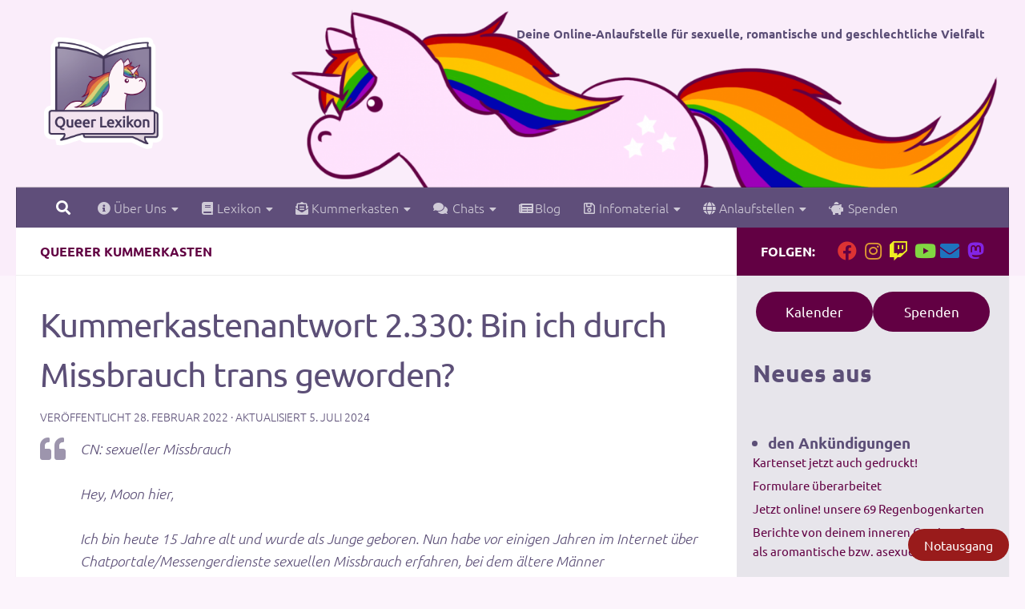

--- FILE ---
content_type: text/html; charset=UTF-8
request_url: https://queer-lexikon.net/2022/02/28/kummerkastenantwort-2-330-bin-ich-durch-missbrauch-trans-geworden/
body_size: 21360
content:
<!DOCTYPE html>
<html class="no-js" lang="de">
<head>
  <meta charset="UTF-8">
  <meta name="viewport" content="width=device-width, initial-scale=1.0">
  <link rel="profile" href="https://gmpg.org/xfn/11" />
  <link rel="pingback" href="https://queer-lexikon.net/xmlrpc.php">

  <title>Kummerkastenantwort 2.330: Bin ich durch Missbrauch trans geworden? | Queer Lexikon</title>
<meta name='robots' content='max-image-preview:large' />
	<style>img:is([sizes="auto" i], [sizes^="auto," i]) { contain-intrinsic-size: 3000px 1500px }</style>
	<script>document.documentElement.className = document.documentElement.className.replace("no-js","js");</script>
<link rel='dns-prefetch' href='//v0.wordpress.com' />
<link rel="alternate" type="application/rss+xml" title="Queer Lexikon &raquo; Feed" href="https://queer-lexikon.net/feed/" />
<link rel="alternate" type="application/rss+xml" title="Queer Lexikon &raquo; Kommentar-Feed" href="https://queer-lexikon.net/comments/feed/" />
<link id="hu-user-gfont" href="//queer-lexikon.net/wp-content/uploads/omgf/hu-user-gfont/hu-user-gfont.css?ver=1647272763" rel="stylesheet" type="text/css"><link rel="alternate" type="application/rss+xml" title="Queer Lexikon &raquo; Kummerkastenantwort 2.330: Bin ich durch Missbrauch trans geworden?-Kommentar-Feed" href="https://queer-lexikon.net/2022/02/28/kummerkastenantwort-2-330-bin-ich-durch-missbrauch-trans-geworden/feed/" />
		<style>
			.lazyload,
			.lazyloading {
				max-width: 100%;
			}
		</style>
		<script>
window._wpemojiSettings = {"baseUrl":"https:\/\/s.w.org\/images\/core\/emoji\/16.0.1\/72x72\/","ext":".png","svgUrl":"https:\/\/s.w.org\/images\/core\/emoji\/16.0.1\/svg\/","svgExt":".svg","source":{"concatemoji":"https:\/\/queer-lexikon.net\/wp-includes\/js\/wp-emoji-release.min.js?ver=6.8.3"}};
/*! This file is auto-generated */
!function(s,n){var o,i,e;function c(e){try{var t={supportTests:e,timestamp:(new Date).valueOf()};sessionStorage.setItem(o,JSON.stringify(t))}catch(e){}}function p(e,t,n){e.clearRect(0,0,e.canvas.width,e.canvas.height),e.fillText(t,0,0);var t=new Uint32Array(e.getImageData(0,0,e.canvas.width,e.canvas.height).data),a=(e.clearRect(0,0,e.canvas.width,e.canvas.height),e.fillText(n,0,0),new Uint32Array(e.getImageData(0,0,e.canvas.width,e.canvas.height).data));return t.every(function(e,t){return e===a[t]})}function u(e,t){e.clearRect(0,0,e.canvas.width,e.canvas.height),e.fillText(t,0,0);for(var n=e.getImageData(16,16,1,1),a=0;a<n.data.length;a++)if(0!==n.data[a])return!1;return!0}function f(e,t,n,a){switch(t){case"flag":return n(e,"\ud83c\udff3\ufe0f\u200d\u26a7\ufe0f","\ud83c\udff3\ufe0f\u200b\u26a7\ufe0f")?!1:!n(e,"\ud83c\udde8\ud83c\uddf6","\ud83c\udde8\u200b\ud83c\uddf6")&&!n(e,"\ud83c\udff4\udb40\udc67\udb40\udc62\udb40\udc65\udb40\udc6e\udb40\udc67\udb40\udc7f","\ud83c\udff4\u200b\udb40\udc67\u200b\udb40\udc62\u200b\udb40\udc65\u200b\udb40\udc6e\u200b\udb40\udc67\u200b\udb40\udc7f");case"emoji":return!a(e,"\ud83e\udedf")}return!1}function g(e,t,n,a){var r="undefined"!=typeof WorkerGlobalScope&&self instanceof WorkerGlobalScope?new OffscreenCanvas(300,150):s.createElement("canvas"),o=r.getContext("2d",{willReadFrequently:!0}),i=(o.textBaseline="top",o.font="600 32px Arial",{});return e.forEach(function(e){i[e]=t(o,e,n,a)}),i}function t(e){var t=s.createElement("script");t.src=e,t.defer=!0,s.head.appendChild(t)}"undefined"!=typeof Promise&&(o="wpEmojiSettingsSupports",i=["flag","emoji"],n.supports={everything:!0,everythingExceptFlag:!0},e=new Promise(function(e){s.addEventListener("DOMContentLoaded",e,{once:!0})}),new Promise(function(t){var n=function(){try{var e=JSON.parse(sessionStorage.getItem(o));if("object"==typeof e&&"number"==typeof e.timestamp&&(new Date).valueOf()<e.timestamp+604800&&"object"==typeof e.supportTests)return e.supportTests}catch(e){}return null}();if(!n){if("undefined"!=typeof Worker&&"undefined"!=typeof OffscreenCanvas&&"undefined"!=typeof URL&&URL.createObjectURL&&"undefined"!=typeof Blob)try{var e="postMessage("+g.toString()+"("+[JSON.stringify(i),f.toString(),p.toString(),u.toString()].join(",")+"));",a=new Blob([e],{type:"text/javascript"}),r=new Worker(URL.createObjectURL(a),{name:"wpTestEmojiSupports"});return void(r.onmessage=function(e){c(n=e.data),r.terminate(),t(n)})}catch(e){}c(n=g(i,f,p,u))}t(n)}).then(function(e){for(var t in e)n.supports[t]=e[t],n.supports.everything=n.supports.everything&&n.supports[t],"flag"!==t&&(n.supports.everythingExceptFlag=n.supports.everythingExceptFlag&&n.supports[t]);n.supports.everythingExceptFlag=n.supports.everythingExceptFlag&&!n.supports.flag,n.DOMReady=!1,n.readyCallback=function(){n.DOMReady=!0}}).then(function(){return e}).then(function(){var e;n.supports.everything||(n.readyCallback(),(e=n.source||{}).concatemoji?t(e.concatemoji):e.wpemoji&&e.twemoji&&(t(e.twemoji),t(e.wpemoji)))}))}((window,document),window._wpemojiSettings);
</script>
<style id='wp-emoji-styles-inline-css'>

	img.wp-smiley, img.emoji {
		display: inline !important;
		border: none !important;
		box-shadow: none !important;
		height: 1em !important;
		width: 1em !important;
		margin: 0 0.07em !important;
		vertical-align: -0.1em !important;
		background: none !important;
		padding: 0 !important;
	}
</style>
<link rel='stylesheet' id='wp-block-library-css' href='https://queer-lexikon.net/wp-includes/css/dist/block-library/style.min.css?ver=6.8.3' media='all' />
<style id='classic-theme-styles-inline-css'>
/*! This file is auto-generated */
.wp-block-button__link{color:#fff;background-color:#32373c;border-radius:9999px;box-shadow:none;text-decoration:none;padding:calc(.667em + 2px) calc(1.333em + 2px);font-size:1.125em}.wp-block-file__button{background:#32373c;color:#fff;text-decoration:none}
</style>
<link rel='stylesheet' id='flex-posts-css' href='https://queer-lexikon.net/wp-content/plugins/flex-posts/public/css/flex-posts.min.css?ver=1.11.0' media='all' />
<style id='safe-svg-svg-icon-style-inline-css'>
.safe-svg-cover{text-align:center}.safe-svg-cover .safe-svg-inside{display:inline-block;max-width:100%}.safe-svg-cover svg{fill:currentColor;height:100%;max-height:100%;max-width:100%;width:100%}

</style>
<link rel='stylesheet' id='mediaelement-css' href='https://queer-lexikon.net/wp-includes/js/mediaelement/mediaelementplayer-legacy.min.css?ver=4.2.17' media='all' />
<link rel='stylesheet' id='wp-mediaelement-css' href='https://queer-lexikon.net/wp-includes/js/mediaelement/wp-mediaelement.min.css?ver=6.8.3' media='all' />
<style id='jetpack-sharing-buttons-style-inline-css'>
.jetpack-sharing-buttons__services-list{display:flex;flex-direction:row;flex-wrap:wrap;gap:0;list-style-type:none;margin:5px;padding:0}.jetpack-sharing-buttons__services-list.has-small-icon-size{font-size:12px}.jetpack-sharing-buttons__services-list.has-normal-icon-size{font-size:16px}.jetpack-sharing-buttons__services-list.has-large-icon-size{font-size:24px}.jetpack-sharing-buttons__services-list.has-huge-icon-size{font-size:36px}@media print{.jetpack-sharing-buttons__services-list{display:none!important}}.editor-styles-wrapper .wp-block-jetpack-sharing-buttons{gap:0;padding-inline-start:0}ul.jetpack-sharing-buttons__services-list.has-background{padding:1.25em 2.375em}
</style>
<style id='elasticpress-related-posts-style-inline-css'>
.editor-styles-wrapper .wp-block-elasticpress-related-posts ul,.wp-block-elasticpress-related-posts ul{list-style-type:none;padding:0}.editor-styles-wrapper .wp-block-elasticpress-related-posts ul li a>div{display:inline}

</style>
<style id='global-styles-inline-css'>
:root{--wp--preset--aspect-ratio--square: 1;--wp--preset--aspect-ratio--4-3: 4/3;--wp--preset--aspect-ratio--3-4: 3/4;--wp--preset--aspect-ratio--3-2: 3/2;--wp--preset--aspect-ratio--2-3: 2/3;--wp--preset--aspect-ratio--16-9: 16/9;--wp--preset--aspect-ratio--9-16: 9/16;--wp--preset--color--black: #000000;--wp--preset--color--cyan-bluish-gray: #abb8c3;--wp--preset--color--white: #ffffff;--wp--preset--color--pale-pink: #f78da7;--wp--preset--color--vivid-red: #cf2e2e;--wp--preset--color--luminous-vivid-orange: #ff6900;--wp--preset--color--luminous-vivid-amber: #fcb900;--wp--preset--color--light-green-cyan: #7bdcb5;--wp--preset--color--vivid-green-cyan: #00d084;--wp--preset--color--pale-cyan-blue: #8ed1fc;--wp--preset--color--vivid-cyan-blue: #0693e3;--wp--preset--color--vivid-purple: #9b51e0;--wp--preset--gradient--vivid-cyan-blue-to-vivid-purple: linear-gradient(135deg,rgba(6,147,227,1) 0%,rgb(155,81,224) 100%);--wp--preset--gradient--light-green-cyan-to-vivid-green-cyan: linear-gradient(135deg,rgb(122,220,180) 0%,rgb(0,208,130) 100%);--wp--preset--gradient--luminous-vivid-amber-to-luminous-vivid-orange: linear-gradient(135deg,rgba(252,185,0,1) 0%,rgba(255,105,0,1) 100%);--wp--preset--gradient--luminous-vivid-orange-to-vivid-red: linear-gradient(135deg,rgba(255,105,0,1) 0%,rgb(207,46,46) 100%);--wp--preset--gradient--very-light-gray-to-cyan-bluish-gray: linear-gradient(135deg,rgb(238,238,238) 0%,rgb(169,184,195) 100%);--wp--preset--gradient--cool-to-warm-spectrum: linear-gradient(135deg,rgb(74,234,220) 0%,rgb(151,120,209) 20%,rgb(207,42,186) 40%,rgb(238,44,130) 60%,rgb(251,105,98) 80%,rgb(254,248,76) 100%);--wp--preset--gradient--blush-light-purple: linear-gradient(135deg,rgb(255,206,236) 0%,rgb(152,150,240) 100%);--wp--preset--gradient--blush-bordeaux: linear-gradient(135deg,rgb(254,205,165) 0%,rgb(254,45,45) 50%,rgb(107,0,62) 100%);--wp--preset--gradient--luminous-dusk: linear-gradient(135deg,rgb(255,203,112) 0%,rgb(199,81,192) 50%,rgb(65,88,208) 100%);--wp--preset--gradient--pale-ocean: linear-gradient(135deg,rgb(255,245,203) 0%,rgb(182,227,212) 50%,rgb(51,167,181) 100%);--wp--preset--gradient--electric-grass: linear-gradient(135deg,rgb(202,248,128) 0%,rgb(113,206,126) 100%);--wp--preset--gradient--midnight: linear-gradient(135deg,rgb(2,3,129) 0%,rgb(40,116,252) 100%);--wp--preset--font-size--small: 13px;--wp--preset--font-size--medium: 20px;--wp--preset--font-size--large: 36px;--wp--preset--font-size--x-large: 42px;--wp--preset--spacing--20: 0.44rem;--wp--preset--spacing--30: 0.67rem;--wp--preset--spacing--40: 1rem;--wp--preset--spacing--50: 1.5rem;--wp--preset--spacing--60: 2.25rem;--wp--preset--spacing--70: 3.38rem;--wp--preset--spacing--80: 5.06rem;--wp--preset--shadow--natural: 6px 6px 9px rgba(0, 0, 0, 0.2);--wp--preset--shadow--deep: 12px 12px 50px rgba(0, 0, 0, 0.4);--wp--preset--shadow--sharp: 6px 6px 0px rgba(0, 0, 0, 0.2);--wp--preset--shadow--outlined: 6px 6px 0px -3px rgba(255, 255, 255, 1), 6px 6px rgba(0, 0, 0, 1);--wp--preset--shadow--crisp: 6px 6px 0px rgba(0, 0, 0, 1);}:where(.is-layout-flex){gap: 0.5em;}:where(.is-layout-grid){gap: 0.5em;}body .is-layout-flex{display: flex;}.is-layout-flex{flex-wrap: wrap;align-items: center;}.is-layout-flex > :is(*, div){margin: 0;}body .is-layout-grid{display: grid;}.is-layout-grid > :is(*, div){margin: 0;}:where(.wp-block-columns.is-layout-flex){gap: 2em;}:where(.wp-block-columns.is-layout-grid){gap: 2em;}:where(.wp-block-post-template.is-layout-flex){gap: 1.25em;}:where(.wp-block-post-template.is-layout-grid){gap: 1.25em;}.has-black-color{color: var(--wp--preset--color--black) !important;}.has-cyan-bluish-gray-color{color: var(--wp--preset--color--cyan-bluish-gray) !important;}.has-white-color{color: var(--wp--preset--color--white) !important;}.has-pale-pink-color{color: var(--wp--preset--color--pale-pink) !important;}.has-vivid-red-color{color: var(--wp--preset--color--vivid-red) !important;}.has-luminous-vivid-orange-color{color: var(--wp--preset--color--luminous-vivid-orange) !important;}.has-luminous-vivid-amber-color{color: var(--wp--preset--color--luminous-vivid-amber) !important;}.has-light-green-cyan-color{color: var(--wp--preset--color--light-green-cyan) !important;}.has-vivid-green-cyan-color{color: var(--wp--preset--color--vivid-green-cyan) !important;}.has-pale-cyan-blue-color{color: var(--wp--preset--color--pale-cyan-blue) !important;}.has-vivid-cyan-blue-color{color: var(--wp--preset--color--vivid-cyan-blue) !important;}.has-vivid-purple-color{color: var(--wp--preset--color--vivid-purple) !important;}.has-black-background-color{background-color: var(--wp--preset--color--black) !important;}.has-cyan-bluish-gray-background-color{background-color: var(--wp--preset--color--cyan-bluish-gray) !important;}.has-white-background-color{background-color: var(--wp--preset--color--white) !important;}.has-pale-pink-background-color{background-color: var(--wp--preset--color--pale-pink) !important;}.has-vivid-red-background-color{background-color: var(--wp--preset--color--vivid-red) !important;}.has-luminous-vivid-orange-background-color{background-color: var(--wp--preset--color--luminous-vivid-orange) !important;}.has-luminous-vivid-amber-background-color{background-color: var(--wp--preset--color--luminous-vivid-amber) !important;}.has-light-green-cyan-background-color{background-color: var(--wp--preset--color--light-green-cyan) !important;}.has-vivid-green-cyan-background-color{background-color: var(--wp--preset--color--vivid-green-cyan) !important;}.has-pale-cyan-blue-background-color{background-color: var(--wp--preset--color--pale-cyan-blue) !important;}.has-vivid-cyan-blue-background-color{background-color: var(--wp--preset--color--vivid-cyan-blue) !important;}.has-vivid-purple-background-color{background-color: var(--wp--preset--color--vivid-purple) !important;}.has-black-border-color{border-color: var(--wp--preset--color--black) !important;}.has-cyan-bluish-gray-border-color{border-color: var(--wp--preset--color--cyan-bluish-gray) !important;}.has-white-border-color{border-color: var(--wp--preset--color--white) !important;}.has-pale-pink-border-color{border-color: var(--wp--preset--color--pale-pink) !important;}.has-vivid-red-border-color{border-color: var(--wp--preset--color--vivid-red) !important;}.has-luminous-vivid-orange-border-color{border-color: var(--wp--preset--color--luminous-vivid-orange) !important;}.has-luminous-vivid-amber-border-color{border-color: var(--wp--preset--color--luminous-vivid-amber) !important;}.has-light-green-cyan-border-color{border-color: var(--wp--preset--color--light-green-cyan) !important;}.has-vivid-green-cyan-border-color{border-color: var(--wp--preset--color--vivid-green-cyan) !important;}.has-pale-cyan-blue-border-color{border-color: var(--wp--preset--color--pale-cyan-blue) !important;}.has-vivid-cyan-blue-border-color{border-color: var(--wp--preset--color--vivid-cyan-blue) !important;}.has-vivid-purple-border-color{border-color: var(--wp--preset--color--vivid-purple) !important;}.has-vivid-cyan-blue-to-vivid-purple-gradient-background{background: var(--wp--preset--gradient--vivid-cyan-blue-to-vivid-purple) !important;}.has-light-green-cyan-to-vivid-green-cyan-gradient-background{background: var(--wp--preset--gradient--light-green-cyan-to-vivid-green-cyan) !important;}.has-luminous-vivid-amber-to-luminous-vivid-orange-gradient-background{background: var(--wp--preset--gradient--luminous-vivid-amber-to-luminous-vivid-orange) !important;}.has-luminous-vivid-orange-to-vivid-red-gradient-background{background: var(--wp--preset--gradient--luminous-vivid-orange-to-vivid-red) !important;}.has-very-light-gray-to-cyan-bluish-gray-gradient-background{background: var(--wp--preset--gradient--very-light-gray-to-cyan-bluish-gray) !important;}.has-cool-to-warm-spectrum-gradient-background{background: var(--wp--preset--gradient--cool-to-warm-spectrum) !important;}.has-blush-light-purple-gradient-background{background: var(--wp--preset--gradient--blush-light-purple) !important;}.has-blush-bordeaux-gradient-background{background: var(--wp--preset--gradient--blush-bordeaux) !important;}.has-luminous-dusk-gradient-background{background: var(--wp--preset--gradient--luminous-dusk) !important;}.has-pale-ocean-gradient-background{background: var(--wp--preset--gradient--pale-ocean) !important;}.has-electric-grass-gradient-background{background: var(--wp--preset--gradient--electric-grass) !important;}.has-midnight-gradient-background{background: var(--wp--preset--gradient--midnight) !important;}.has-small-font-size{font-size: var(--wp--preset--font-size--small) !important;}.has-medium-font-size{font-size: var(--wp--preset--font-size--medium) !important;}.has-large-font-size{font-size: var(--wp--preset--font-size--large) !important;}.has-x-large-font-size{font-size: var(--wp--preset--font-size--x-large) !important;}
:where(.wp-block-post-template.is-layout-flex){gap: 1.25em;}:where(.wp-block-post-template.is-layout-grid){gap: 1.25em;}
:where(.wp-block-columns.is-layout-flex){gap: 2em;}:where(.wp-block-columns.is-layout-grid){gap: 2em;}
:root :where(.wp-block-pullquote){font-size: 1.5em;line-height: 1.6;}
</style>
<link rel='stylesheet' id='wpa-css-css' href='https://queer-lexikon.net/wp-content/plugins/honeypot/includes/css/wpa.css?ver=2.3.04' media='all' />
<link rel='stylesheet' id='frontendCSS-css' href='https://queer-lexikon.net/wp-content/plugins/safety-exit/assets/css/frontend.css?ver=6.8.3' media='all' />
<link rel='stylesheet' id='ep_general_styles-css' href='https://queer-lexikon.net/wp-content/plugins/elasticpress/dist/css/general-styles.css?ver=66295efe92a630617c00' media='all' />
<link rel='stylesheet' id='hueman-main-style-css' href='https://queer-lexikon.net/wp-content/themes/hueman/assets/front/css/main.min.css?ver=3.7.27' media='all' />
<style id='hueman-main-style-inline-css'>
body { font-family:'Ubuntu', Arial, sans-serif;font-size:1.00rem }@media only screen and (min-width: 720px) {
        .nav > li { font-size:1.00rem; }
      }.sidebar .widget { padding-left: 20px; padding-right: 20px; padding-top: 20px; }::selection { background-color: #620043; }
::-moz-selection { background-color: #620043; }a,a>span.hu-external::after,.themeform label .required,#flexslider-featured .flex-direction-nav .flex-next:hover,#flexslider-featured .flex-direction-nav .flex-prev:hover,.post-hover:hover .post-title a,.post-title a:hover,.sidebar.s1 .post-nav li a:hover i,.content .post-nav li a:hover i,.post-related a:hover,.sidebar.s1 .widget_rss ul li a,#footer .widget_rss ul li a,.sidebar.s1 .widget_calendar a,#footer .widget_calendar a,.sidebar.s1 .alx-tab .tab-item-category a,.sidebar.s1 .alx-posts .post-item-category a,.sidebar.s1 .alx-tab li:hover .tab-item-title a,.sidebar.s1 .alx-tab li:hover .tab-item-comment a,.sidebar.s1 .alx-posts li:hover .post-item-title a,#footer .alx-tab .tab-item-category a,#footer .alx-posts .post-item-category a,#footer .alx-tab li:hover .tab-item-title a,#footer .alx-tab li:hover .tab-item-comment a,#footer .alx-posts li:hover .post-item-title a,.comment-tabs li.active a,.comment-awaiting-moderation,.child-menu a:hover,.child-menu .current_page_item > a,.wp-pagenavi a{ color: #620043; }input[type="submit"],.themeform button[type="submit"],.sidebar.s1 .sidebar-top,.sidebar.s1 .sidebar-toggle,#flexslider-featured .flex-control-nav li a.flex-active,.post-tags a:hover,.sidebar.s1 .widget_calendar caption,#footer .widget_calendar caption,.author-bio .bio-avatar:after,.commentlist li.bypostauthor > .comment-body:after,.commentlist li.comment-author-admin > .comment-body:after{ background-color: #620043; }.post-format .format-container { border-color: #620043; }.sidebar.s1 .alx-tabs-nav li.active a,#footer .alx-tabs-nav li.active a,.comment-tabs li.active a,.wp-pagenavi a:hover,.wp-pagenavi a:active,.wp-pagenavi span.current{ border-bottom-color: #620043!important; }.sidebar.s2 .post-nav li a:hover i,
.sidebar.s2 .widget_rss ul li a,
.sidebar.s2 .widget_calendar a,
.sidebar.s2 .alx-tab .tab-item-category a,
.sidebar.s2 .alx-posts .post-item-category a,
.sidebar.s2 .alx-tab li:hover .tab-item-title a,
.sidebar.s2 .alx-tab li:hover .tab-item-comment a,
.sidebar.s2 .alx-posts li:hover .post-item-title a { color: #8688f4; }
.sidebar.s2 .sidebar-top,.sidebar.s2 .sidebar-toggle,.post-comments,.jp-play-bar,.jp-volume-bar-value,.sidebar.s2 .widget_calendar caption{ background-color: #8688f4; }.sidebar.s2 .alx-tabs-nav li.active a { border-bottom-color: #8688f4; }
.post-comments::before { border-right-color: #8688f4; }
      .search-expand,
              #nav-topbar.nav-container { background-color: #26272b}@media only screen and (min-width: 720px) {
                #nav-topbar .nav ul { background-color: #26272b; }
              }.is-scrolled #header .nav-container.desktop-sticky,
              .is-scrolled #header .search-expand { background-color: #26272b; background-color: rgba(38,39,43,0.90) }.is-scrolled .topbar-transparent #nav-topbar.desktop-sticky .nav ul { background-color: #26272b; background-color: rgba(38,39,43,0.95) }#header { background-color: #faedfa; }
@media only screen and (min-width: 720px) {
  #nav-header .nav ul { background-color: #faedfa; }
}
        #header #nav-mobile { background-color: #5f4e7a; }.is-scrolled #header #nav-mobile { background-color: #5f4e7a; background-color: rgba(95,78,122,0.90) }#nav-header.nav-container, #main-header-search .search-expand { background-color: #5f4e7a; }
@media only screen and (min-width: 720px) {
  #nav-header .nav ul { background-color: #5f4e7a; }
}
        .site-title a img { max-height: 150px; }img { -webkit-border-radius: 5px; border-radius: 5px; }body { background-color: #eaeaea; }
</style>
<link rel='stylesheet' id='theme-stylesheet-css' href='https://queer-lexikon.net/wp-content/themes/hueman-child/style.css?ver=6.8.3' media='all' />
<link rel='stylesheet' id='hueman-font-awesome-css' href='https://queer-lexikon.net/wp-content/themes/hueman/assets/front/css/font-awesome.min.css?ver=3.7.27' media='all' />
<link rel='stylesheet' id='elasticpress-facets-css' href='https://queer-lexikon.net/wp-content/plugins/elasticpress/dist/css/facets-styles.css?ver=e96caca972beab457d95' media='all' />
<link rel='stylesheet' id='searchterm-highlighting-css' href='https://queer-lexikon.net/wp-content/plugins/elasticpress/dist/css/highlighting-styles.css?ver=252562c4ed9241547293' media='all' />
<link rel='stylesheet' id='srpw-style-css' href='https://queer-lexikon.net/wp-content/plugins/smart-recent-posts-widget/assets/css/srpw-frontend.css?ver=6.8.3' media='all' />
<link rel='stylesheet' id='myStyleSheets-css' href='https://queer-lexikon.net/wp-content/plugins/wp-latest-posts/css/wplp_front.css?ver=5.0.11' media='all' />
<script id="nb-jquery" src="https://queer-lexikon.net/wp-includes/js/jquery/jquery.min.js?ver=3.7.1" id="jquery-core-js"></script>
<script src="https://queer-lexikon.net/wp-includes/js/jquery/jquery-migrate.min.js?ver=3.4.1" id="jquery-migrate-js"></script>
<script src="https://queer-lexikon.net/wp-content/plugins/podlove-web-player/web-player/embed.js?ver=5.9.1" id="podlove-web-player-player-js"></script>
<script src="https://queer-lexikon.net/wp-content/plugins/podlove-web-player/js/cache.js?ver=5.9.1" id="podlove-web-player-player-cache-js"></script>
<script src="https://queer-lexikon.net/wp-content/plugins/safety-exit/assets/js/frontend.js?ver=6.8.3" id="frontendJs-js"></script>
<link rel="https://api.w.org/" href="https://queer-lexikon.net/wp-json/" /><link rel="alternate" title="JSON" type="application/json" href="https://queer-lexikon.net/wp-json/wp/v2/posts/16510" /><link rel="EditURI" type="application/rsd+xml" title="RSD" href="https://queer-lexikon.net/xmlrpc.php?rsd" />
<link rel='shortlink' href='https://queer-lexikon.net/?p=16510' />
<link rel="alternate" title="oEmbed (JSON)" type="application/json+oembed" href="https://queer-lexikon.net/wp-json/oembed/1.0/embed?url=https%3A%2F%2Fqueer-lexikon.net%2F2022%2F02%2F28%2Fkummerkastenantwort-2-330-bin-ich-durch-missbrauch-trans-geworden%2F" />
<link rel="alternate" title="oEmbed (XML)" type="text/xml+oembed" href="https://queer-lexikon.net/wp-json/oembed/1.0/embed?url=https%3A%2F%2Fqueer-lexikon.net%2F2022%2F02%2F28%2Fkummerkastenantwort-2-330-bin-ich-durch-missbrauch-trans-geworden%2F&#038;format=xml" />
<script>window.sftExtBtn={};window.sftExtBtn.classes="bottom right rectangle";window.sftExtBtn.icon="";window.sftExtBtn.newTabUrl="https:\/\/de.wikipedia.org\/wiki\/Wikipedia:Hauptseite";window.sftExtBtn.currentTabUrl="https:\/\/www.google.com\/search?&q=wikipedia";window.sftExtBtn.btnType="rectangle";window.sftExtBtn.text="Notausgang";window.sftExtBtn.shouldShow=true;</script><style>:root{--sftExt_bgColor:rgba(153,27,27,1);--sftExt_textColor:rgba(255, 255, 255, 1);--sftExt_active:inline-block;--sftExt_activeMobile:inline-block;--sftExt_mobileBreakPoint:600px;--sftExt_rectangle_fontSize:1rem;--sftExt_rectangle_letterSpacing:inherit;--sftExt_rectangle_borderRadius:9999px;}</style>		<script>
			document.documentElement.className = document.documentElement.className.replace('no-js', 'js');
		</script>
				<style>
			.no-js img.lazyload {
				display: none;
			}

			figure.wp-block-image img.lazyloading {
				min-width: 150px;
			}

			.lazyload,
			.lazyloading {
				--smush-placeholder-width: 100px;
				--smush-placeholder-aspect-ratio: 1/1;
				width: var(--smush-image-width, var(--smush-placeholder-width)) !important;
				aspect-ratio: var(--smush-image-aspect-ratio, var(--smush-placeholder-aspect-ratio)) !important;
			}

						.lazyload, .lazyloading {
				opacity: 0;
			}

			.lazyloaded {
				opacity: 1;
				transition: opacity 400ms;
				transition-delay: 0ms;
			}

					</style>
		    <link rel="preload" as="font" type="font/woff2" href="https://queer-lexikon.net/wp-content/themes/hueman/assets/front/webfonts/fa-brands-400.woff2?v=5.15.2" crossorigin="anonymous"/>
    <link rel="preload" as="font" type="font/woff2" href="https://queer-lexikon.net/wp-content/themes/hueman/assets/front/webfonts/fa-regular-400.woff2?v=5.15.2" crossorigin="anonymous"/>
    <link rel="preload" as="font" type="font/woff2" href="https://queer-lexikon.net/wp-content/themes/hueman/assets/front/webfonts/fa-solid-900.woff2?v=5.15.2" crossorigin="anonymous"/>
  <!--[if lt IE 9]>
<script src="https://queer-lexikon.net/wp-content/themes/hueman/assets/front/js/ie/html5shiv-printshiv.min.js"></script>
<script src="https://queer-lexikon.net/wp-content/themes/hueman/assets/front/js/ie/selectivizr.js"></script>
<![endif]-->
<!-- SEO meta tags powered by SmartCrawl https://wpmudev.com/project/smartcrawl-wordpress-seo/ -->
<meta name="description" content="CN: sexueller Missbrauch Hey, Moon hier, Ich bin heute 15 Jahre alt und wurde als Junge geboren. Nun habe vor einigen Jahren im Internet über Chatportale/Me ..." />
<meta name="fediverse:creator" content="@QueerLexikon@queer-lexikon.net">
<script type="application/ld+json">{"@context":"https:\/\/schema.org","@graph":[{"@type":"WPHeader","url":"https:\/\/queer-lexikon.net\/2022\/02\/28\/kummerkastenantwort-2-330-bin-ich-durch-missbrauch-trans-geworden\/","headline":"Kummerkastenantwort 2.330: Bin ich durch Missbrauch trans geworden? | Queer Lexikon","description":"CN: sexueller Missbrauch Hey, Moon hier, Ich bin heute 15 Jahre alt und wurde als Junge geboren. Nun habe vor einigen Jahren im Internet \u00fcber Chatportale\/Me ..."},{"@type":"WPFooter","url":"https:\/\/queer-lexikon.net\/2022\/02\/28\/kummerkastenantwort-2-330-bin-ich-durch-missbrauch-trans-geworden\/","headline":"Kummerkastenantwort 2.330: Bin ich durch Missbrauch trans geworden? | Queer Lexikon","description":"CN: sexueller Missbrauch Hey, Moon hier, Ich bin heute 15 Jahre alt und wurde als Junge geboren. Nun habe vor einigen Jahren im Internet \u00fcber Chatportale\/Me ...","copyrightYear":"2025"},{"@type":"Organization","@id":"https:\/\/queer-lexikon.net\/#schema-publishing-organization","url":"https:\/\/queer-lexikon.net","name":"Queer Lexikon","logo":{"@type":"ImageObject","@id":"https:\/\/queer-lexikon.net\/#schema-organization-logo","url":"https:\/\/queer-lexikon.net\/wp-content\/uploads\/2022\/09\/Logo_Queer-Lexikon.svg","height":60,"width":60}},{"@type":"WebSite","@id":"https:\/\/queer-lexikon.net\/#schema-website","url":"https:\/\/queer-lexikon.net","name":"Queer Lexikon","encoding":"UTF-8","potentialAction":{"@type":"SearchAction","target":"https:\/\/queer-lexikon.net\/search\/{search_term_string}\/","query-input":"required name=search_term_string"},"image":{"@type":"ImageObject","@id":"https:\/\/queer-lexikon.net\/#schema-site-logo","url":"https:\/\/queer-lexikon.net\/wp-content\/uploads\/2022\/09\/Logo_Queer-Lexikon.svg","height":424,"width":450}},{"@type":"BreadcrumbList","@id":"https:\/\/queer-lexikon.net\/2022\/02\/28\/kummerkastenantwort-2-330-bin-ich-durch-missbrauch-trans-geworden?page&year=2022&monthnum=02&day=28&name=kummerkastenantwort-2-330-bin-ich-durch-missbrauch-trans-geworden\/#breadcrumb","itemListElement":[{"@type":"ListItem","position":1,"name":"Home","item":"https:\/\/queer-lexikon.net"},{"@type":"ListItem","position":2,"name":"Queerer Kummerkasten","item":"https:\/\/queer-lexikon.net\/category\/queerer-kummerkasten\/"},{"@type":"ListItem","position":3,"name":"Kummerkastenantwort 2.330: Bin ich durch Missbrauch trans geworden?"}]},{"@type":"Person","@id":"https:\/\/queer-lexikon.net\/author\/annika\/#schema-author","name":"Annika"},{"@type":"WebPage","@id":"https:\/\/queer-lexikon.net\/2022\/02\/28\/kummerkastenantwort-2-330-bin-ich-durch-missbrauch-trans-geworden\/#schema-webpage","isPartOf":{"@id":"https:\/\/queer-lexikon.net\/#schema-website"},"publisher":{"@id":"https:\/\/queer-lexikon.net\/#schema-publishing-organization"},"url":"https:\/\/queer-lexikon.net\/2022\/02\/28\/kummerkastenantwort-2-330-bin-ich-durch-missbrauch-trans-geworden\/"},{"@type":"Article","mainEntityOfPage":{"@id":"https:\/\/queer-lexikon.net\/2022\/02\/28\/kummerkastenantwort-2-330-bin-ich-durch-missbrauch-trans-geworden\/#schema-webpage"},"author":{"@id":"https:\/\/queer-lexikon.net\/author\/annika\/#schema-author"},"publisher":{"@id":"https:\/\/queer-lexikon.net\/#schema-publishing-organization"},"dateModified":"2024-07-05T08:53:52","datePublished":"2022-02-28T08:11:28","headline":"Kummerkastenantwort 2.330: Bin ich durch Missbrauch trans geworden? | Queer Lexikon","description":"CN: sexueller Missbrauch Hey, Moon hier, Ich bin heute 15 Jahre alt und wurde als Junge geboren. Nun habe vor einigen Jahren im Internet \u00fcber Chatportale\/Me ...","name":"Kummerkastenantwort 2.330: Bin ich durch Missbrauch trans geworden?","image":{"@type":"ImageObject","@id":"https:\/\/queer-lexikon.net\/2022\/02\/28\/kummerkastenantwort-2-330-bin-ich-durch-missbrauch-trans-geworden\/#schema-article-image","url":"https:\/\/queer-lexikon.net\/wp-content\/uploads\/2020\/02\/Beitragsbild_Kummerkasten.png","height":1800,"width":2880},"thumbnailUrl":"https:\/\/queer-lexikon.net\/wp-content\/uploads\/2020\/02\/Beitragsbild_Kummerkasten.png"}]}</script>
<meta property="og:type" content="article" />
<meta property="og:url" content="https://queer-lexikon.net/2022/02/28/kummerkastenantwort-2-330-bin-ich-durch-missbrauch-trans-geworden/" />
<meta property="og:title" content="Kummerkastenantwort 2.330: Bin ich durch Missbrauch trans geworden? | Queer Lexikon" />
<meta property="og:description" content="CN: sexueller Missbrauch Hey, Moon hier, Ich bin heute 15 Jahre alt und wurde als Junge geboren. Nun habe vor einigen Jahren im Internet über Chatportale/Me ..." />
<meta property="og:image" content="https://queer-lexikon.net/wp-content/uploads/2020/02/Beitragsbild_Kummerkasten.png" />
<meta property="og:image:width" content="2880" />
<meta property="og:image:height" content="1800" />
<meta property="article:published_time" content="2022-02-28T08:11:28" />
<meta property="article:author" content="Annika" />
<meta name="twitter:card" content="summary_large_image" />
<meta name="twitter:site" content="https://twitter.com/queerlexikon" />
<meta name="twitter:title" content="Kummerkastenantwort 2.330: Bin ich durch Missbrauch trans geworden? | Queer Lexikon" />
<meta name="twitter:description" content="CN: sexueller Missbrauch Hey, Moon hier, Ich bin heute 15 Jahre alt und wurde als Junge geboren. Nun habe vor einigen Jahren im Internet über Chatportale/Me ..." />
<meta name="twitter:image" content="https://queer-lexikon.net/wp-content/uploads/2020/02/Beitragsbild_Kummerkasten.png" />
<!-- /SEO -->
<link rel="icon" href="https://queer-lexikon.net/wp-content/uploads/2017/09/cropped-LGBT-32x32.png" sizes="32x32" />
<link rel="icon" href="https://queer-lexikon.net/wp-content/uploads/2017/09/cropped-LGBT-192x192.png" sizes="192x192" />
<link rel="apple-touch-icon" href="https://queer-lexikon.net/wp-content/uploads/2017/09/cropped-LGBT-180x180.png" />
<meta name="msapplication-TileImage" content="https://queer-lexikon.net/wp-content/uploads/2017/09/cropped-LGBT-270x270.png" />
		<style id="wp-custom-css">
			:root {
  /****** Definition von CD Farben ******/
  /* Texte und Hintergründe */
  --ql-beere:     #620043;
  --ql-beere60:   #A0668E;
  --ql-beere30:   #CFB2C6;
  --ql-beere15:   #E7D9E3;
  --ql-beere5:    #F7F2F5;
  --ql-nila:      #5C4F77;
  --ql-nila60:    #9D95AD;
  --ql-nila30:    #CECAD6;
  --ql-nila15:    #E7E5EB;
  --ql-nila5:     #F7F6F8;
  --ql-rosa:      #FAEDFA;
  --ql-rosa60:    #FCF4FC;
  --ql-rosa30:    #FEFAFE;
  --ql-rosa15:    #FFFDFF;
  --ql-weiß:      #FFFFFF;
  /* Regenbogen (Vollton) */
  --ql-vrb-rot:    #C00000;
  --ql-vrb-orange: #FF8a00;
  --ql-vrb-gelb:   #FFC600;
  --ql-vrb-grün:   #2BB301;
  --ql-vrb-blau:   #0004B1;
  --ql-vrb-lila:   #9E00BA;
  /* Regenbogen (gedeckt) */
  --ql-grb-rot:    #C14747;
  --ql-grb-orange: #E58142;
  --ql-grb-gelb:   #DBD176;
  --ql-grb-grün:   #65AB72;
  --ql-grb-blau:   #2E74A5;
  --ql-grb-lila:   #835DBA;
  } 

body {
	background-color: var(--ql-rosa60);
	color: var(--ql-nila);
	word-break: break-word;
}



::selection,
::-moz-selection {
	background: var(--ql-beere);
	color: var(--ql-weiß);
}

a, .widget a {
	color: var(--ql-beere);
}

h1, h2, h3, h4, h5, h6,
.entry h1 span, .entry h2 span, .entry h3 span, .entry h4 span, .entry h5 span, .entry h6 span,
.page-title h1, .page-title h2, .page-title h4,
.post-title, .post-nav li strong{
	color: var(--ql-nila);
}

.post-byline, .post-tags span, .post-date {
	color: var(--ql-nila);
	font-weight: 100;
}

.page-title a, .page-title span {
	color: var(--ql-beere);
	font-weight: 100;
}

.post-tags a {
	background: var(--ql-nila15);
	color: var(--ql-beere);
}

.boxed #page {
	background: var(--ql-weiß);
}

.container-inner>.main::after, .container-inner>.main::before,
.sidebar .sidebar-content, .sidebar .sidebar-toggle {
	background: var(--ql-nila15);
}

.sidebar.collapsed, .sidebar.expanding {
	background: var(--ql-nila15);
}

.sidebar-top p {
	color: var(--ql-weiß);
}

.social-links .social-tooltip {
	color:#fff7;
}

.social-links::before {
	color: var(--ql-weiß);
}

.nav>li>a::after {
	opacity: 1;
}

.comment blockquote, .entry blockquote, .wp-block-quote.is-style-large {
	color: var(--ql-nila);
}

.comment blockquote::before, .entry blockquote::before {
	color: var(--ql-nila60)
}

.post-nav li i, .post-nav li a {
	color: var(--ql-beere)
}

.post-nav li a:hover span, .post-nav li a:hover i:before {
	color: var(--ql-beere60)
}

.themeform label {
	color: var(--ql-nila);
}

.wp-block-table, .entry .wp-block-table td {
	border-color: var(--ql-nila);
}

#header #nav-mobile {
	background: var(--ql-nila);
}

.widget, .widget .post-date, .widget .post-item-date {
	color: var(--ql-nila);
}

.widget .post-item-title a, .widget div>ul li a::before, .widget>ul li a::before, .widget>ul li::before, .widget calendar caption::before,
.post-nav li a span, .post-title a {
	color: var(--ql-beere);
}

.widget>ul li a:hover:before, .widget a:hover,
.page-title a:hover {
	color: var(--ql-beere60);
}

.fp-pagination span.current, .fp-pagination span.dots {
	color: var(--ql-nila);
}

.fp-pagination a.page-numbers {
	text-decoration: none;
	
}

.notebox {
	background: var(--ql-rosa60);
	color: var(--ql-nila);
}

.notebox::before, .notebox::after {
	border-left: 8px solid transparent;
	border-right: 8px solid transparent;
	border-bottom: 8px solid var(--ql-rosa60);
}

.sidebar .wp-block-latest-posts.wp-block-latest-posts__list li {
	padding-bottom: 5px;
}

.sidebar img {
	width: 100%;
	height: 150px;
	object-fit: cover;
}

.sidebar .random-video .wp-video {
	display: none;
}

.sidebar h2 {
	font-size: 2em;
}

.sidebar h3 {
	font-size: 1.25em;
}

.sidebar h3.wp-block-heading {
	display: list-item;
	margin-left : 1em;
}

#footer-bottom #copyright, #footer-bottom #credit {
	color: var(--ql-weiß);
	opacity: .75;
}



h3 > i.far.fa-hand-point-right {
    display: none;
}

h3 > i.fa {
	display: none;
}

h2 > i.fa {
	display: none;
}

h4.heading > i.far.fa-hand-point-right {
    display: none;
}

@media (min-width: 720px) { 
  .site-title a {
	  color: #606;
	  text-shadow: 0px 0px 8px white;
  }
}
.site-description {
	color: #606;
	text-shadow: 0px 0px 4px white;
}
.main a {
	font-weight: bold;
}

.widget a {
	font-weight: 400;
}
/* wp kommentarbox */

.form-submit input[type="submit"] {
	margin-top: 2em;
}

/* kummerkasten */ 

.alert {
	padding: 15px;
	margin-bottom: 20px;
	border: 1px solid transparent;
	text-align: center;
	font-size: 115%;
	font-weight: bold;
}

.alert-success {
	background-color: #62c462;
}


.sekundenkleber {
	display: none!important;
	visibility: hidden;
}
.kummerkasten textarea {
	width: 100%;
}
.kummerkasten .form-submit {
	margin-top: 1em;
}

#footer-bottom #itz-footer {
	margin-top: 1em;
}

#footer-bottom #itz-footer img {
	height: 100px;
}		</style>
		</head>

<body class="nb-3-3-8 nimble-no-local-data-skp__post_post_16510 nimble-no-group-site-tmpl-skp__all_post wp-singular post-template-default single single-post postid-16510 single-format-standard wp-custom-logo wp-embed-responsive wp-theme-hueman wp-child-theme-hueman-child sek-hide-rc-badge col-2cl full-width header-desktop-sticky header-mobile-sticky hueman-3-7-27-with-child-theme chrome">
	<button id="sftExt-frontend-button" class="bottom right rectangle" data-new-tab="https://de.wikipedia.org/wiki/Wikipedia:Hauptseite" data-url="https://www.google.com/search?&amp;q=wikipedia">
		<div class="sftExt-inner">
			<span>Notausgang</span>
		</div>
	</button><div id="wrapper">
  <a class="screen-reader-text skip-link" href="#content">Zum Inhalt springen</a>
  
  <header id="header" class="main-menu-mobile-on one-mobile-menu main_menu header-ads-desktop  topbar-transparent has-header-img">
        <nav class="nav-container group mobile-menu mobile-sticky " id="nav-mobile" data-menu-id="header-1">
  <div class="mobile-title-logo-in-header"><p class="site-title">                  <a class="custom-logo-link" href="https://queer-lexikon.net/" rel="home" title="Queer Lexikon | Homepage"><img data-src="https://queer-lexikon.net/wp-content/uploads/2022/10/Logo_Queer-Lexikon-Kontur.png" alt="Queer Lexikon" width="450" height="424" src="[data-uri]" class="lazyload" style="--smush-placeholder-width: 450px; --smush-placeholder-aspect-ratio: 450/424;" /></a>                </p></div>
        
                    <!-- <div class="ham__navbar-toggler collapsed" aria-expanded="false">
          <div class="ham__navbar-span-wrapper">
            <span class="ham-toggler-menu__span"></span>
          </div>
        </div> -->
        <button class="ham__navbar-toggler-two collapsed" title="Menu" aria-expanded="false">
          <span class="ham__navbar-span-wrapper">
            <span class="line line-1"></span>
            <span class="line line-2"></span>
            <span class="line line-3"></span>
          </span>
        </button>
            
      <div class="nav-text"></div>
      <div class="nav-wrap container">
                  <ul class="nav container-inner group mobile-search">
                            <li>
                  <form role="search" method="get" class="search-form" action="https://queer-lexikon.net/">
				<label>
					<span class="screen-reader-text">Suche nach:</span>
					<input type="search" class="search-field" placeholder="Suchen …" value="" name="s" />
				</label>
				<input type="submit" class="search-submit" value="Suchen" />
			</form>                </li>
                      </ul>
                <ul id="menu-menue" class="nav container-inner group"><li id="menu-item-46794" class="menu-item menu-item-type-post_type menu-item-object-page menu-item-has-children menu-item-46794"><a href="https://queer-lexikon.net/ueber-uns/"><i class="fas fa-info-circle"></i> Über Uns</a>
<ul class="sub-menu">
	<li id="menu-item-58" class="menu-item menu-item-type-post_type menu-item-object-page menu-item-58"><a href="https://queer-lexikon.net/ueber-uns/team/">Team</a></li>
	<li id="menu-item-101" class="menu-item menu-item-type-post_type menu-item-object-page menu-item-101"><a href="https://queer-lexikon.net/unsere-grundsaetze/">Unsere Grundsätze</a></li>
	<li id="menu-item-40028" class="menu-item menu-item-type-post_type menu-item-object-page menu-item-40028"><a href="https://queer-lexikon.net/ueber-uns/dokumente-stellungnahmen/">Dokumente &amp; Stellungnahmen</a></li>
	<li id="menu-item-52451" class="menu-item menu-item-type-post_type menu-item-object-page menu-item-52451"><a href="https://queer-lexikon.net/ueber-uns/foerdermitgliedschaft/">Fördermitgliedschaft</a></li>
	<li id="menu-item-64" class="menu-item menu-item-type-post_type menu-item-object-page menu-item-64"><a href="https://queer-lexikon.net/danke/">Danke an…</a></li>
	<li id="menu-item-25615" class="menu-item menu-item-type-post_type menu-item-object-page menu-item-25615"><a href="https://queer-lexikon.net/ueber-uns/so-erreichst-du-uns/">Kontakt &amp; Feedback</a></li>
	<li id="menu-item-28146" class="menu-item menu-item-type-post_type menu-item-object-page menu-item-28146"><a href="https://queer-lexikon.net/ueber-uns/spenden/">Unterstütze uns!</a></li>
</ul>
</li>
<li id="menu-item-24469" class="menu-item menu-item-type-post_type menu-item-object-page menu-item-has-children menu-item-24469"><a href="https://queer-lexikon.net/lexikon/"><i class="fas fa-book"></i> Lexikon</a>
<ul class="sub-menu">
	<li id="menu-item-4356" class="menu-item menu-item-type-post_type menu-item-object-page menu-item-has-children menu-item-4356"><a href="https://queer-lexikon.net/lexikon/uebersichtsseiten/">Einführung</a>
	<ul class="sub-menu">
		<li id="menu-item-827" class="menu-item menu-item-type-post_type menu-item-object-page menu-item-827"><a href="https://queer-lexikon.net/lexikon/uebersichtsseiten/lesbisch/">Lesbisch</a></li>
		<li id="menu-item-825" class="menu-item menu-item-type-post_type menu-item-object-page menu-item-825"><a href="https://queer-lexikon.net/lexikon/uebersichtsseiten/schwul/">Schwul</a></li>
		<li id="menu-item-829" class="menu-item menu-item-type-post_type menu-item-object-page menu-item-829"><a href="https://queer-lexikon.net/lexikon/uebersichtsseiten/bisexualitaet/">Bi+sexualität</a></li>
		<li id="menu-item-808" class="menu-item menu-item-type-post_type menu-item-object-page menu-item-808"><a href="https://queer-lexikon.net/lexikon/uebersichtsseiten/a_sexualitaet/">A_sexualität</a></li>
		<li id="menu-item-775" class="menu-item menu-item-type-post_type menu-item-object-page menu-item-775"><a href="https://queer-lexikon.net/lexikon/uebersichtsseiten/a_romantik/">A_romantik</a></li>
		<li id="menu-item-832" class="menu-item menu-item-type-post_type menu-item-object-page menu-item-832"><a href="https://queer-lexikon.net/lexikon/uebersichtsseiten/trans/">Trans und Nichtbinär</a></li>
		<li id="menu-item-692" class="menu-item menu-item-type-post_type menu-item-object-page menu-item-692"><a href="https://queer-lexikon.net/lexikon/uebersichtsseiten/inter/">Inter*</a></li>
		<li id="menu-item-831" class="menu-item menu-item-type-post_type menu-item-object-page menu-item-831"><a href="https://queer-lexikon.net/lexikon/uebersichtsseiten/poly/">Polyam</a></li>
		<li id="menu-item-15967" class="menu-item menu-item-type-post_type menu-item-object-page menu-item-15967"><a href="https://queer-lexikon.net/lexikon/uebersichtsseiten/regenbogenfamilien/">Regenbogenfamilien</a></li>
	</ul>
</li>
	<li id="menu-item-4455" class="menu-item menu-item-type-post_type menu-item-object-page menu-item-4455"><a href="https://queer-lexikon.net/lexikon/glossar/">Queeres Glossar</a></li>
	<li id="menu-item-11049" class="menu-item menu-item-type-post_type menu-item-object-page menu-item-11049"><a href="https://queer-lexikon.net/lexikon/queere-symbole/">Queere Symbole</a></li>
	<li id="menu-item-619" class="menu-item menu-item-type-post_type menu-item-object-page menu-item-619"><a href="https://queer-lexikon.net/lexikon/pride-flags/">Pride Flags</a></li>
	<li id="menu-item-3941" class="menu-item menu-item-type-post_type menu-item-object-page menu-item-3941"><a href="https://queer-lexikon.net/lexikon/queerer-kalender/">Queerer Kalender</a></li>
</ul>
</li>
<li id="menu-item-1040" class="menu-item menu-item-type-post_type menu-item-object-page menu-item-has-children menu-item-1040"><a href="https://queer-lexikon.net/askbox/"><i class="fas fa-envelope-open-text"></i> Kummerkasten</a>
<ul class="sub-menu">
	<li id="menu-item-24244" class="menu-item menu-item-type-post_type menu-item-object-page menu-item-24244"><a href="https://queer-lexikon.net/askbox/">Kummerkasten</a></li>
	<li id="menu-item-1058" class="menu-item menu-item-type-taxonomy menu-item-object-category current-post-ancestor current-menu-parent current-post-parent menu-item-1058"><a href="https://queer-lexikon.net/category/queerer-kummerkasten/">Antworten</a></li>
	<li id="menu-item-46464" class="menu-item menu-item-type-post_type menu-item-object-page menu-item-46464"><a href="https://queer-lexikon.net/askbox/kummerkasten-faq-grundsatze/">FAQ &#038; Grundsätze</a></li>
</ul>
</li>
<li id="menu-item-39127" class="menu-item menu-item-type-post_type menu-item-object-page menu-item-has-children menu-item-39127"><a href="https://queer-lexikon.net/chats/"><i class="fas fa-comments"></i>  Chats</a>
<ul class="sub-menu">
	<li id="menu-item-5254" class="menu-item menu-item-type-post_type menu-item-object-page menu-item-5254"><a href="https://queer-lexikon.net/chats/regenbogenchat/">Regenbogenchat</a></li>
	<li id="menu-item-39128" class="menu-item menu-item-type-post_type menu-item-object-page menu-item-39128"><a href="https://queer-lexikon.net/chats/queer-chat/">Queer Chat</a></li>
</ul>
</li>
<li id="menu-item-49670" class="menu-item menu-item-type-taxonomy menu-item-object-category menu-item-49670"><a href="https://queer-lexikon.net/category/blog/"><i class="fas fa-newspaper"></i> Blog</a></li>
<li id="menu-item-24106" class="menu-item menu-item-type-post_type menu-item-object-page menu-item-has-children menu-item-24106"><a href="https://queer-lexikon.net/infomaterial/"><i class="far fa-save"></i> Infomaterial</a>
<ul class="sub-menu">
	<li id="menu-item-20192" class="menu-item menu-item-type-custom menu-item-object-custom menu-item-20192"><a href="https://queer-lexikon.net/downloads/">Downloads</a></li>
	<li id="menu-item-46364" class="menu-item menu-item-type-post_type menu-item-object-page menu-item-46364"><a href="https://queer-lexikon.net/infomaterial/bestellformular/">Bestellformular</a></li>
	<li id="menu-item-63697" class="menu-item menu-item-type-post_type menu-item-object-page menu-item-63697"><a href="https://queer-lexikon.net/infomaterial/formulare/">Formulare &amp; Vorlagen</a></li>
	<li id="menu-item-63721" class="menu-item menu-item-type-post_type menu-item-object-page menu-item-has-children menu-item-63721"><a href="https://queer-lexikon.net/infomaterial/medien/">Medien</a>
	<ul class="sub-menu">
		<li id="menu-item-864" class="menu-item menu-item-type-post_type menu-item-object-page menu-item-has-children menu-item-864"><a href="https://queer-lexikon.net/infomaterial/medien/videos/">Videos</a>
		<ul class="sub-menu">
			<li id="menu-item-54" class="menu-item menu-item-type-taxonomy menu-item-object-category menu-item-54"><a href="https://queer-lexikon.net/category/videos/podcast-buchstabensuppe/">Podcast Buchstabensuppe</a></li>
			<li id="menu-item-1019" class="menu-item menu-item-type-taxonomy menu-item-object-category menu-item-1019"><a href="https://queer-lexikon.net/category/videos/podcast-queergefragt/">Podcast Queergefragt</a></li>
			<li id="menu-item-2183" class="menu-item menu-item-type-taxonomy menu-item-object-category menu-item-2183"><a href="https://queer-lexikon.net/category/videos/weitere-videos/">Weitere Videos</a></li>
		</ul>
</li>
		<li id="menu-item-2180" class="menu-item menu-item-type-taxonomy menu-item-object-category menu-item-2180"><a href="https://queer-lexikon.net/category/audiopodcast/">Audiopodcasts</a></li>
	</ul>
</li>
</ul>
</li>
<li id="menu-item-24174" class="menu-item menu-item-type-post_type menu-item-object-page menu-item-has-children menu-item-24174"><a href="https://queer-lexikon.net/anlaufstellen/"><i class="fas fa-globe"></i> Anlaufstellen</a>
<ul class="sub-menu">
	<li id="menu-item-23221" class="menu-item menu-item-type-custom menu-item-object-custom menu-item-23221"><a href="https://tra-la-card.queer-lexikon.net">Jugendgruppen</a></li>
	<li id="menu-item-25940" class="menu-item menu-item-type-post_type menu-item-object-page menu-item-25940"><a href="https://queer-lexikon.net/anlaufstellen/probleme-zu-hause/">Probleme zu Hause</a></li>
	<li id="menu-item-24163" class="menu-item menu-item-type-post_type menu-item-object-page menu-item-24163"><a href="https://queer-lexikon.net/links/">Links</a></li>
</ul>
</li>
<li id="menu-item-40386" class="menu-item menu-item-type-post_type menu-item-object-page menu-item-40386"><a href="https://queer-lexikon.net/ueber-uns/spenden/"><i class="fas fa-piggy-bank"></I>  Spenden</a></li>
</ul>      </div>
</nav><!--/#nav-topbar-->  
  
  <div class="container group">
        <div class="container-inner">

                <div id="header-image-wrap">
              <div class="group hu-pad central-header-zone">
                                        <div class="logo-tagline-group">
                          <p class="site-title">                  <a class="custom-logo-link" href="https://queer-lexikon.net/" rel="home" title="Queer Lexikon | Homepage"><img data-src="https://queer-lexikon.net/wp-content/uploads/2022/10/Logo_Queer-Lexikon-Kontur.png" alt="Queer Lexikon" width="450" height="424" src="[data-uri]" class="lazyload" style="--smush-placeholder-width: 450px; --smush-placeholder-aspect-ratio: 450/424;" /></a>                </p>                                                </div>
                                                          <div id="header-widgets">
                          <div id="text-5" class="widget widget_text">			<div class="textwidget"><p><strong>Deine Online-Anlaufstelle für sexuelle, romantische und geschlechtliche Vielfalt</strong><a rel="me" href="https://toot.queer-lexikon.net/@QueerLexikon"></a></p>
</div>
		</div>                      </div><!--/#header-ads-->
                                </div>

              <a href="https://queer-lexikon.net/" rel="home"><img src="https://queer-lexikon.net/wp-content/uploads/2023/05/cropped-Einhorn.png" width="1500" height="283" alt="" class="new-site-image" srcset="https://queer-lexikon.net/wp-content/uploads/2023/05/cropped-Einhorn.png 1500w, https://queer-lexikon.net/wp-content/uploads/2023/05/cropped-Einhorn-300x57.png 300w, https://queer-lexikon.net/wp-content/uploads/2023/05/cropped-Einhorn-1024x193.png 1024w, https://queer-lexikon.net/wp-content/uploads/2023/05/cropped-Einhorn-768x145.png 768w" sizes="(max-width: 1500px) 100vw, 1500px" decoding="async" fetchpriority="high" /></a>          </div>
      
                <nav class="nav-container group desktop-menu " id="nav-header" data-menu-id="header-2">
    <div class="nav-text"><!-- put your mobile menu text here --></div>

  <div class="nav-wrap container">
	      <div id="main-header-search" class="container">
        <div class="container-inner">
          <button class="toggle-search"><i class="fas fa-search"></i></button>
          <div class="search-expand">
            <div class="search-expand-inner"><form role="search" method="get" class="search-form" action="https://queer-lexikon.net/">
				<label>
					<span class="screen-reader-text">Suche nach:</span>
					<input type="search" class="search-field" placeholder="Suchen …" value="" name="s" />
				</label>
				<input type="submit" class="search-submit" value="Suchen" />
			</form></div>
          </div>
        </div><!--/.container-inner-->
      </div><!--/.container-->
        <ul id="menu-menue-1" class="nav container-inner group"><li class="menu-item menu-item-type-post_type menu-item-object-page menu-item-has-children menu-item-46794"><a href="https://queer-lexikon.net/ueber-uns/"><i class="fas fa-info-circle"></i> Über Uns</a>
<ul class="sub-menu">
	<li class="menu-item menu-item-type-post_type menu-item-object-page menu-item-58"><a href="https://queer-lexikon.net/ueber-uns/team/">Team</a></li>
	<li class="menu-item menu-item-type-post_type menu-item-object-page menu-item-101"><a href="https://queer-lexikon.net/unsere-grundsaetze/">Unsere Grundsätze</a></li>
	<li class="menu-item menu-item-type-post_type menu-item-object-page menu-item-40028"><a href="https://queer-lexikon.net/ueber-uns/dokumente-stellungnahmen/">Dokumente &amp; Stellungnahmen</a></li>
	<li class="menu-item menu-item-type-post_type menu-item-object-page menu-item-52451"><a href="https://queer-lexikon.net/ueber-uns/foerdermitgliedschaft/">Fördermitgliedschaft</a></li>
	<li class="menu-item menu-item-type-post_type menu-item-object-page menu-item-64"><a href="https://queer-lexikon.net/danke/">Danke an…</a></li>
	<li class="menu-item menu-item-type-post_type menu-item-object-page menu-item-25615"><a href="https://queer-lexikon.net/ueber-uns/so-erreichst-du-uns/">Kontakt &amp; Feedback</a></li>
	<li class="menu-item menu-item-type-post_type menu-item-object-page menu-item-28146"><a href="https://queer-lexikon.net/ueber-uns/spenden/">Unterstütze uns!</a></li>
</ul>
</li>
<li class="menu-item menu-item-type-post_type menu-item-object-page menu-item-has-children menu-item-24469"><a href="https://queer-lexikon.net/lexikon/"><i class="fas fa-book"></i> Lexikon</a>
<ul class="sub-menu">
	<li class="menu-item menu-item-type-post_type menu-item-object-page menu-item-has-children menu-item-4356"><a href="https://queer-lexikon.net/lexikon/uebersichtsseiten/">Einführung</a>
	<ul class="sub-menu">
		<li class="menu-item menu-item-type-post_type menu-item-object-page menu-item-827"><a href="https://queer-lexikon.net/lexikon/uebersichtsseiten/lesbisch/">Lesbisch</a></li>
		<li class="menu-item menu-item-type-post_type menu-item-object-page menu-item-825"><a href="https://queer-lexikon.net/lexikon/uebersichtsseiten/schwul/">Schwul</a></li>
		<li class="menu-item menu-item-type-post_type menu-item-object-page menu-item-829"><a href="https://queer-lexikon.net/lexikon/uebersichtsseiten/bisexualitaet/">Bi+sexualität</a></li>
		<li class="menu-item menu-item-type-post_type menu-item-object-page menu-item-808"><a href="https://queer-lexikon.net/lexikon/uebersichtsseiten/a_sexualitaet/">A_sexualität</a></li>
		<li class="menu-item menu-item-type-post_type menu-item-object-page menu-item-775"><a href="https://queer-lexikon.net/lexikon/uebersichtsseiten/a_romantik/">A_romantik</a></li>
		<li class="menu-item menu-item-type-post_type menu-item-object-page menu-item-832"><a href="https://queer-lexikon.net/lexikon/uebersichtsseiten/trans/">Trans und Nichtbinär</a></li>
		<li class="menu-item menu-item-type-post_type menu-item-object-page menu-item-692"><a href="https://queer-lexikon.net/lexikon/uebersichtsseiten/inter/">Inter*</a></li>
		<li class="menu-item menu-item-type-post_type menu-item-object-page menu-item-831"><a href="https://queer-lexikon.net/lexikon/uebersichtsseiten/poly/">Polyam</a></li>
		<li class="menu-item menu-item-type-post_type menu-item-object-page menu-item-15967"><a href="https://queer-lexikon.net/lexikon/uebersichtsseiten/regenbogenfamilien/">Regenbogenfamilien</a></li>
	</ul>
</li>
	<li class="menu-item menu-item-type-post_type menu-item-object-page menu-item-4455"><a href="https://queer-lexikon.net/lexikon/glossar/">Queeres Glossar</a></li>
	<li class="menu-item menu-item-type-post_type menu-item-object-page menu-item-11049"><a href="https://queer-lexikon.net/lexikon/queere-symbole/">Queere Symbole</a></li>
	<li class="menu-item menu-item-type-post_type menu-item-object-page menu-item-619"><a href="https://queer-lexikon.net/lexikon/pride-flags/">Pride Flags</a></li>
	<li class="menu-item menu-item-type-post_type menu-item-object-page menu-item-3941"><a href="https://queer-lexikon.net/lexikon/queerer-kalender/">Queerer Kalender</a></li>
</ul>
</li>
<li class="menu-item menu-item-type-post_type menu-item-object-page menu-item-has-children menu-item-1040"><a href="https://queer-lexikon.net/askbox/"><i class="fas fa-envelope-open-text"></i> Kummerkasten</a>
<ul class="sub-menu">
	<li class="menu-item menu-item-type-post_type menu-item-object-page menu-item-24244"><a href="https://queer-lexikon.net/askbox/">Kummerkasten</a></li>
	<li class="menu-item menu-item-type-taxonomy menu-item-object-category current-post-ancestor current-menu-parent current-post-parent menu-item-1058"><a href="https://queer-lexikon.net/category/queerer-kummerkasten/">Antworten</a></li>
	<li class="menu-item menu-item-type-post_type menu-item-object-page menu-item-46464"><a href="https://queer-lexikon.net/askbox/kummerkasten-faq-grundsatze/">FAQ &#038; Grundsätze</a></li>
</ul>
</li>
<li class="menu-item menu-item-type-post_type menu-item-object-page menu-item-has-children menu-item-39127"><a href="https://queer-lexikon.net/chats/"><i class="fas fa-comments"></i>  Chats</a>
<ul class="sub-menu">
	<li class="menu-item menu-item-type-post_type menu-item-object-page menu-item-5254"><a href="https://queer-lexikon.net/chats/regenbogenchat/">Regenbogenchat</a></li>
	<li class="menu-item menu-item-type-post_type menu-item-object-page menu-item-39128"><a href="https://queer-lexikon.net/chats/queer-chat/">Queer Chat</a></li>
</ul>
</li>
<li class="menu-item menu-item-type-taxonomy menu-item-object-category menu-item-49670"><a href="https://queer-lexikon.net/category/blog/"><i class="fas fa-newspaper"></i> Blog</a></li>
<li class="menu-item menu-item-type-post_type menu-item-object-page menu-item-has-children menu-item-24106"><a href="https://queer-lexikon.net/infomaterial/"><i class="far fa-save"></i> Infomaterial</a>
<ul class="sub-menu">
	<li class="menu-item menu-item-type-custom menu-item-object-custom menu-item-20192"><a href="https://queer-lexikon.net/downloads/">Downloads</a></li>
	<li class="menu-item menu-item-type-post_type menu-item-object-page menu-item-46364"><a href="https://queer-lexikon.net/infomaterial/bestellformular/">Bestellformular</a></li>
	<li class="menu-item menu-item-type-post_type menu-item-object-page menu-item-63697"><a href="https://queer-lexikon.net/infomaterial/formulare/">Formulare &amp; Vorlagen</a></li>
	<li class="menu-item menu-item-type-post_type menu-item-object-page menu-item-has-children menu-item-63721"><a href="https://queer-lexikon.net/infomaterial/medien/">Medien</a>
	<ul class="sub-menu">
		<li class="menu-item menu-item-type-post_type menu-item-object-page menu-item-has-children menu-item-864"><a href="https://queer-lexikon.net/infomaterial/medien/videos/">Videos</a>
		<ul class="sub-menu">
			<li class="menu-item menu-item-type-taxonomy menu-item-object-category menu-item-54"><a href="https://queer-lexikon.net/category/videos/podcast-buchstabensuppe/">Podcast Buchstabensuppe</a></li>
			<li class="menu-item menu-item-type-taxonomy menu-item-object-category menu-item-1019"><a href="https://queer-lexikon.net/category/videos/podcast-queergefragt/">Podcast Queergefragt</a></li>
			<li class="menu-item menu-item-type-taxonomy menu-item-object-category menu-item-2183"><a href="https://queer-lexikon.net/category/videos/weitere-videos/">Weitere Videos</a></li>
		</ul>
</li>
		<li class="menu-item menu-item-type-taxonomy menu-item-object-category menu-item-2180"><a href="https://queer-lexikon.net/category/audiopodcast/">Audiopodcasts</a></li>
	</ul>
</li>
</ul>
</li>
<li class="menu-item menu-item-type-post_type menu-item-object-page menu-item-has-children menu-item-24174"><a href="https://queer-lexikon.net/anlaufstellen/"><i class="fas fa-globe"></i> Anlaufstellen</a>
<ul class="sub-menu">
	<li class="menu-item menu-item-type-custom menu-item-object-custom menu-item-23221"><a href="https://tra-la-card.queer-lexikon.net">Jugendgruppen</a></li>
	<li class="menu-item menu-item-type-post_type menu-item-object-page menu-item-25940"><a href="https://queer-lexikon.net/anlaufstellen/probleme-zu-hause/">Probleme zu Hause</a></li>
	<li class="menu-item menu-item-type-post_type menu-item-object-page menu-item-24163"><a href="https://queer-lexikon.net/links/">Links</a></li>
</ul>
</li>
<li class="menu-item menu-item-type-post_type menu-item-object-page menu-item-40386"><a href="https://queer-lexikon.net/ueber-uns/spenden/"><i class="fas fa-piggy-bank"></I>  Spenden</a></li>
</ul>  </div>
</nav><!--/#nav-header-->      
    </div><!--/.container-inner-->
      </div><!--/.container-->

</header><!--/#header-->
  
  <div class="container" id="page">
    <div class="container-inner">
            <div class="main">
        <div class="main-inner group">
          
              <main class="content" id="content">
              <div class="page-title hu-pad group">
          	    		<ul class="meta-single group">
    			<li class="category"><a href="https://queer-lexikon.net/category/queerer-kummerkasten/" rel="category tag">Queerer Kummerkasten</a></li>
    			    		</ul>
            
    </div><!--/.page-title-->
          <div class="hu-pad group">
              <article class="post-16510 post type-post status-publish format-standard has-post-thumbnail hentry category-queerer-kummerkasten tag-geschlechtsidentitaet tag-imposter-syndrom tag-label tag-missbrauch tag-trans-2">
    <div class="post-inner group">

      <h1 class="post-title entry-title">Kummerkastenantwort 2.330: Bin ich durch Missbrauch trans geworden?</h1>
  <p class="post-byline">
                      
                                Veröffentlicht <time class="published" datetime="2022-02-28T08:11:28+01:00">28. Februar 2022</time>
                &middot; Aktualisiert <time class="updated" datetime="2024-07-05T08:53:52+02:00">5. Juli 2024</time>
                      </p>

                                
      <div class="clear"></div>

      <div class="entry themeform">
        <div class="entry-inner">
          
<blockquote class="wp-block-quote is-layout-flow wp-block-quote-is-layout-flow"><p>CN: sexueller Missbrauch<br> <br>Hey, Moon hier,<br> <br>Ich bin heute 15 Jahre alt und wurde als Junge geboren. Nun habe vor einigen Jahren im Internet über Chatportale/Messengerdienste sexuellen Missbrauch erfahren, bei dem ältere Männer Nacktfotos/Videos u. ä. von mir bzw. meinem Körper erhalten haben. Ich hatte daraufhin Therapie und es wurde auch gegen diese Personen ermittelt.<br>Seitdem hinterfrage ich mehr und mehr meine sexuelle Identität bzw. mein Geschlecht. Dieser Missbrauch hat meine Gefühle gegenüber meinem Körper und dem Intimbereich von Menschen mit männlichen Körpern dramatisch Verändert. Seitdem fühle ich mich immer stärker wie eine Frau (und finde nur Menschen, mit femininen Körper sexuell attraktiv) und ich kann mich auch nicht mehr mit meinem Körper und meinem Intimbereich identifizieren. Würde man mich jetzt als transsexuell bezeichnen, oder gibt es dafür ein anderes Label? Ich bin nicht als Frau geboren worden, ich bin vielmehr eine Frau geworden.<br> <br>Ich würde mich riesig auf eine Antwort freuen, ihr seid tolle Menschen! Ihr dürft meine Frage veröffentlichen <br> <br>Moon</p></blockquote>



<p>Hallo Moon,</p>



<p>zunächst tut es mir leid, dass du eine Missbrauchserfahrung hattest und dass du so lange auf diese Antwort warten musstest.</p>



<p>Das Gefühl, dich mit deinem zugewiesenen Geschlecht nicht zu identifizieren, könnte ein Zeichen der Geschlechtsdysphorie sein. Identifizierst du dich mit dem Gedanken trans zu sein, darfst du dich auch selbstverständlich so bezeichnen. Zuallererst kannst DU rausfinden, welche Label dich bezeichnen und andere dürfen das übernehmen.</p>



<p>Ergänzen möchte ich, dass Transidentität und sexualisierte Gewalt keinen kausalen Zusammenhang haben und trans sein keine nachgewiesene Folge der Trauma durch sexualisierte Gewalt ist.</p>



<p>Grübelst du, ob du queer genug bist (was nicht selten ist), so empfehle ich dir unseren Artikel über das <a href="https://queer-lexikon.net/2020/04/19/queeres-imposter-syndrom-bin-ich-queer-genug/">queeren Imposter-Syndrom.</a></p>



<p>Lieben Gruß,</p>



<p>Elizy</p>
          <nav class="pagination group">
                      </nav><!--/.pagination-->
        </div>

        
        <div class="clear"></div>
      </div><!--/.entry-->

    </div><!--/.post-inner-->
  </article><!--/.post-->

<div class="clear"></div>

<p class="post-tags"><span>Schlagwörter:</span> <a href="https://queer-lexikon.net/tag/geschlechtsidentitaet/" rel="tag">Geschlechtsidentität</a><a href="https://queer-lexikon.net/tag/imposter-syndrom/" rel="tag">Imposter Syndrom</a><a href="https://queer-lexikon.net/tag/label/" rel="tag">Label</a><a href="https://queer-lexikon.net/tag/missbrauch/" rel="tag">missbrauch</a><a href="https://queer-lexikon.net/tag/trans-2/" rel="tag">trans</a></p>

	<ul class="post-nav group">
				<li class="next"><strong>Nächster Beitrag&nbsp;</strong><a href="https://queer-lexikon.net/2022/03/01/kummerkastenantwort-2-331-ich-habe-das-gefuehl-ich-koennte-inter-sein/" rel="next"><i class="fas fa-chevron-right"></i><span>Kummerkastenantwort 2.331: Ich habe das Gefühl, ich könnte inter* sein.</span></a></li>
		
				<li class="previous"><strong>Vorheriger Beitrag&nbsp;</strong><a href="https://queer-lexikon.net/2022/02/28/kummerkastenantwort-2-329bin-ich-genderfluid-oder-transgender/" rel="prev"><i class="fas fa-chevron-left"></i><span>Kummerkastenantwort 2.329:Bin ich genderfluid oder Transgender?</span></a></li>
			</ul>


<h4 class="heading">
	<i class="far fa-hand-point-right"></i>Für dich vielleicht ebenfalls interessant …</h4>

<ul class="related-posts group">
  		<li class="related post-hover">
		<article class="post-61295 post type-post status-publish format-standard has-post-thumbnail hentry category-queerer-kummerkasten tag-gender tag-label tag-trans-2 tag-transmasc tag-transmaskulin tag-unsicherheit tag-zweifel">

			<div class="post-thumbnail">
				<a href="https://queer-lexikon.net/2025/05/28/kummerkastenantwort-5-824-ist-das-eine-phase-oder-bin-ich-trans/" class="hu-rel-post-thumb">
					<img width="520" height="245" src="https://queer-lexikon.net/wp-content/uploads/2020/02/Beitragsbild_Kummerkasten-520x245.png" class="attachment-thumb-medium size-thumb-medium no-lazy wp-post-image" alt="ein Muster aus vielen rosa Briefumschlägen - die Hälfte davon verschlossen, aus der anderen Hälfte ragt ein Brief heraus" decoding="async" />																			</a>
									<a class="post-comments" href="https://queer-lexikon.net/2025/05/28/kummerkastenantwort-5-824-ist-das-eine-phase-oder-bin-ich-trans/#respond"><i class="far fa-comments"></i>0</a>
							</div><!--/.post-thumbnail-->

			<div class="related-inner">

				<h4 class="post-title entry-title">
					<a href="https://queer-lexikon.net/2025/05/28/kummerkastenantwort-5-824-ist-das-eine-phase-oder-bin-ich-trans/" rel="bookmark">Kummerkastenantwort 5.824: Ist das eine Phase oder bin ich trans?</a>
				</h4><!--/.post-title-->

				<div class="post-meta group">
					<p class="post-date">
  <time class="published updated" datetime="2025-05-28 08:15:00">28. Mai 2025</time>
</p>

  <p class="post-byline" style="display:none">&nbsp;von    <span class="vcard author">
      <span class="fn"><a href="https://queer-lexikon.net/author/joshua/" title="Beiträge von joshua" rel="author">joshua</a></span>
    </span> &middot; Published <span class="published">28. Mai 2025</span>
     &middot; Last modified <span class="updated">27. Mai 2025</span>  </p>
				</div><!--/.post-meta-->

			</div><!--/.related-inner-->

		</article>
	</li><!--/.related-->
		<li class="related post-hover">
		<article class="post-30927 post type-post status-publish format-standard has-post-thumbnail hentry category-queerer-kummerkasten tag-aromantik tag-aromantisch tag-arospike tag-gefuehle tag-label tag-verliebt-sein-2 tag-verwirrung">

			<div class="post-thumbnail">
				<a href="https://queer-lexikon.net/2023/05/26/kummerkastenantwort-3-658-ich-bin-verwirrt-ueber-verliebtheits-gefuehle/" class="hu-rel-post-thumb">
					<img width="520" height="245" src="https://queer-lexikon.net/wp-content/uploads/2020/02/Beitragsbild_Kummerkasten-520x245.png" class="attachment-thumb-medium size-thumb-medium no-lazy wp-post-image" alt="ein Muster aus vielen rosa Briefumschlägen - die Hälfte davon verschlossen, aus der anderen Hälfte ragt ein Brief heraus" decoding="async" />																			</a>
									<a class="post-comments" href="https://queer-lexikon.net/2023/05/26/kummerkastenantwort-3-658-ich-bin-verwirrt-ueber-verliebtheits-gefuehle/#respond"><i class="far fa-comments"></i>0</a>
							</div><!--/.post-thumbnail-->

			<div class="related-inner">

				<h4 class="post-title entry-title">
					<a href="https://queer-lexikon.net/2023/05/26/kummerkastenantwort-3-658-ich-bin-verwirrt-ueber-verliebtheits-gefuehle/" rel="bookmark">Kummerkastenantwort 3.658: Ich bin verwirrt über Verliebtheits-Gefühle</a>
				</h4><!--/.post-title-->

				<div class="post-meta group">
					<p class="post-date">
  <time class="published updated" datetime="2023-05-26 08:13:07">26. Mai 2023</time>
</p>

  <p class="post-byline" style="display:none">&nbsp;von    <span class="vcard author">
      <span class="fn"><a href="https://queer-lexikon.net/author/annika/" title="Beiträge von Annika" rel="author">Annika</a></span>
    </span> &middot; Published <span class="published">26. Mai 2023</span>
     &middot; Last modified <span class="updated">5. Juli 2024</span>  </p>
				</div><!--/.post-meta-->

			</div><!--/.related-inner-->

		</article>
	</li><!--/.related-->
		<li class="related post-hover">
		<article class="post-57619 post type-post status-publish format-standard has-post-thumbnail hentry category-queerer-kummerkasten tag-demiromantik tag-demiromantisch tag-label">

			<div class="post-thumbnail">
				<a href="https://queer-lexikon.net/2024/10/22/kummerkastenantwort-5-195-was-bedeutet-demiromantisch-genau/" class="hu-rel-post-thumb">
					<img width="520" height="245" src="https://queer-lexikon.net/wp-content/uploads/2020/02/Beitragsbild_Kummerkasten-520x245.png" class="attachment-thumb-medium size-thumb-medium no-lazy wp-post-image" alt="ein Muster aus vielen rosa Briefumschlägen - die Hälfte davon verschlossen, aus der anderen Hälfte ragt ein Brief heraus" decoding="async" />																			</a>
									<a class="post-comments" href="https://queer-lexikon.net/2024/10/22/kummerkastenantwort-5-195-was-bedeutet-demiromantisch-genau/#respond"><i class="far fa-comments"></i>0</a>
							</div><!--/.post-thumbnail-->

			<div class="related-inner">

				<h4 class="post-title entry-title">
					<a href="https://queer-lexikon.net/2024/10/22/kummerkastenantwort-5-195-was-bedeutet-demiromantisch-genau/" rel="bookmark">Kummerkastenantwort 5.195: Was bedeutet demiromantisch genau?</a>
				</h4><!--/.post-title-->

				<div class="post-meta group">
					<p class="post-date">
  <time class="published updated" datetime="2024-10-22 08:39:37">22. Oktober 2024</time>
</p>

  <p class="post-byline" style="display:none">&nbsp;von    <span class="vcard author">
      <span class="fn"><a href="https://queer-lexikon.net/author/annika/" title="Beiträge von Annika" rel="author">Annika</a></span>
    </span> &middot; Published <span class="published">22. Oktober 2024</span>
      </p>
				</div><!--/.post-meta-->

			</div><!--/.related-inner-->

		</article>
	</li><!--/.related-->
		  
</ul><!--/.post-related-->



<section id="comments" class="themeform">

	
					<!-- comments closed, no comments -->
		
	
	
</section><!--/#comments-->          </div><!--/.hu-pad-->
            </main><!--/.content-->
          

	<div class="sidebar s1 collapsed" data-position="right" data-layout="col-2cl" data-sb-id="s1">

		<button class="sidebar-toggle" title="Seitenleiste erweitern"><i class="fas sidebar-toggle-arrows"></i></button>

		<div class="sidebar-content">

			           			<div class="sidebar-top group">
                        <p>Folgen:</p>                    <ul class="social-links"><li><a rel="nofollow noopener noreferrer" class="social-tooltip"  title="Folge uns auf Facebook" aria-label="Folge uns auf Facebook" href="http://facebook.com/queerlexikon/" target="_blank"  style="color:#dd3333"><i class="fab fa-facebook"></i></a></li><li><a rel="nofollow noopener noreferrer" class="social-tooltip"  title="Folge uns auf Instagram" aria-label="Folge uns auf Instagram" href="https://www.instagram.com/queerlexikon/" target="_blank"  style="color:#dd9933"><i class="fab fa-instagram"></i></a></li><li><a rel="nofollow noopener noreferrer" class="social-tooltip"  title="Folge uns auf Twitch" aria-label="Folge uns auf Twitch" href="https://twitch.tv/queerlexikon" target="_blank"  style="color:#eeee22"><i class="fab fa-twitch"></i></a></li><li><a rel="nofollow noopener noreferrer" class="social-tooltip"  title="Folge uns auf Youtube" aria-label="Folge uns auf Youtube" href="https://www.youtube.com/channel/UCgWmE9fKxCABO2XXRyOkAqg" target="_blank"  style="color:#81d742"><i class="fab fa-youtube"></i></a></li><li><a rel="nofollow noopener noreferrer" class="social-tooltip"  title="Kontakt" aria-label="Kontakt" href="/so-erreichst-du-uns/" target="_blank"  style="color:#1e73be"><i class="fas fa-envelope"></i></a></li><li><a rel="nofollow noopener noreferrer" class="social-tooltip"  title="Folge uns auf Mastodon" aria-label="Folge uns auf Mastodon" href="https://toot.queer-lexikon.net/@QueerLexikon" target="_blank"  style="color:#8224e3"><i class="fab fa-mastodon"></i></a></li></ul>  			</div>
			
			
			
			<div id="block-23" class="widget widget_block">
<div class="wp-block-columns is-layout-flex wp-container-core-columns-is-layout-9d6595d7 wp-block-columns-is-layout-flex">
<div class="wp-block-column is-layout-flow wp-block-column-is-layout-flow" style="flex-basis:100%">
<div class="wp-block-buttons is-content-justification-center is-layout-flex wp-container-core-buttons-is-layout-16018d1d wp-block-buttons-is-layout-flex">
<div class="wp-block-button has-custom-width wp-block-button__width-50"><a class="wp-block-button__link has-white-color has-text-color has-background has-link-color wp-element-button" href="https://queer-lexikon.net/queerer-kalender/" style="background-color:#620043">Kalender</a></div>



<div class="wp-block-button has-custom-width wp-block-button__width-50"><a class="wp-block-button__link has-white-color has-text-color has-background has-link-color wp-element-button" href="https://queer-lexikon.net/spenden/" style="background-color:#620043">Spenden</a></div>
</div>
</div>
</div>
</div><div id="block-15" class="widget widget_block">
<div class="wp-block-group sidebar-neues is-vertical is-layout-flex wp-container-core-group-is-layout-8cf370e7 wp-block-group-is-layout-flex">
<h2 class="wp-block-heading">Neues aus</h2>



<hr class="wp-block-separator has-alpha-channel-opacity"/>



<div class="wp-block-group is-vertical is-layout-flex wp-container-core-group-is-layout-8cf370e7 wp-block-group-is-layout-flex">
<h3 class="wp-block-heading">den Ankündigungen</h3>


<ul class="wp-block-latest-posts__list wp-block-latest-posts"><li><a class="wp-block-latest-posts__post-title" href="https://queer-lexikon.net/2025/08/21/kartenset-jetzt-auch-gedruckt/">Kartenset jetzt auch gedruckt!</a></li>
<li><a class="wp-block-latest-posts__post-title" href="https://queer-lexikon.net/2025/06/26/formulare-ueberarbeitet/">Formulare überarbeitet</a></li>
<li><a class="wp-block-latest-posts__post-title" href="https://queer-lexikon.net/2025/03/28/jetzt-online-unsere-69-regenbogenkarten/">Jetzt online! unsere 69 Regenbogenkarten</a></li>
<li><a class="wp-block-latest-posts__post-title" href="https://queer-lexikon.net/2025/03/25/berichte-von-deinem-inneren-coming-out-als-aromantische-bzw-asexuelle-person/">Berichte von deinem inneren Coming Out als aromantische bzw. asexuelle Person</a></li>
</ul></div>



<hr class="wp-block-separator has-alpha-channel-opacity is-style-default"/>



<div class="wp-block-group is-vertical is-layout-flex wp-container-core-group-is-layout-8cf370e7 wp-block-group-is-layout-flex">
<h3 class="wp-block-heading">dem Blog</h3>


<ul class="wp-block-latest-posts__list has-dates wp-block-latest-posts"><li><div class="wp-block-latest-posts__featured-image"><img decoding="async" width="275" height="300" src="https://queer-lexikon.net/wp-content/uploads/2025/08/SBGG-Juli-2025-blog-275x300.png" class="attachment-medium size-medium no-lazy wp-post-image" alt="" style="" srcset="https://queer-lexikon.net/wp-content/uploads/2025/08/SBGG-Juli-2025-blog-275x300.png 275w, https://queer-lexikon.net/wp-content/uploads/2025/08/SBGG-Juli-2025-blog-937x1024.png 937w, https://queer-lexikon.net/wp-content/uploads/2025/08/SBGG-Juli-2025-blog-768x839.png 768w, https://queer-lexikon.net/wp-content/uploads/2025/08/SBGG-Juli-2025-blog.png 1080w" sizes="(max-width: 275px) 100vw, 275px" /></div><a class="wp-block-latest-posts__post-title" href="https://queer-lexikon.net/2025/08/01/uff-dobrindt-nein/">Uff, Dobrindt, nein</a><time datetime="2025-08-01T19:56:04+02:00" class="wp-block-latest-posts__post-date">1. August 2025</time></li>
</ul></div>



<hr class="wp-block-separator has-alpha-channel-opacity"/>



<div class="wp-block-group is-vertical is-layout-flex wp-container-core-group-is-layout-8cf370e7 wp-block-group-is-layout-flex">
<h3 class="wp-block-heading">dem Kummerkasten</h3>


<ul class="wp-block-latest-posts__list wp-block-latest-posts"><li><a class="wp-block-latest-posts__post-title" href="https://queer-lexikon.net/2025/11/17/kummerkastenantwort-6-100-ich-bin-maennlich-geboren-aber-fuehle-mich-weiblich/">Kummerkastenantwort &#8211; 6.100 &#8211; Ich bin männlich geboren, aber fühle mich weiblich.</a></li>
<li><a class="wp-block-latest-posts__post-title" href="https://queer-lexikon.net/2025/11/17/kummerkastenantwort-6-099-gibt-es-einen-crashkurs-zu-gendergerechter-sprache/">Kummerkastenantwort 6.099 &#8211; Gibt es einen Crashkurs zu gendergerechter Sprache?</a></li>
<li><a class="wp-block-latest-posts__post-title" href="https://queer-lexikon.net/2025/11/17/kummerkastenantwort-6-098-ich-brauche-hilfe-dabei-mich-in-der-schule-zu-outen/">Kummerkastenantwort 6.098 &#8211; Ich brauche Hilfe dabei mich in der Schule zu outen.</a></li>
<li><a class="wp-block-latest-posts__post-title" href="https://queer-lexikon.net/2025/11/17/kummerkastenantwort-6-097-ich-moechte-label-gerne-umgehen/">Kummerkastenantwort 6.097 &#8211; Ich möchte Label gerne umgehen.</a></li>
<li><a class="wp-block-latest-posts__post-title" href="https://queer-lexikon.net/2025/11/17/kummerkastenantwort-ich-finde-es-bloed-dass-antworten-so-lange-brauchen/">Kummerkastenantwort &#8211; Ich finde es blöd, dass Antworten so lange brauchen.</a></li>
</ul></div>
</div>
</div><div id="block-18" class="widget widget_block">
<div class="wp-block-group sidebar-random is-vertical is-layout-flex wp-container-core-group-is-layout-8cf370e7 wp-block-group-is-layout-flex">
<h2 class="wp-block-heading">Kennst du schon</h2>



<hr class="wp-block-separator has-alpha-channel-opacity"/>



<div class="wp-block-group is-vertical is-layout-flex wp-container-core-group-is-layout-8cf370e7 wp-block-group-is-layout-flex">
<h3 class="wp-block-heading">diesen Glossareintrag?</h3>
</div>


<section class="widget widget_flex-posts-list"><div class="fp-row fp-list-1 fp-flex">

	
		
		<div class="fp-col fp-post">
			<div class="fp-flex">
				
				<div class="fp-body">
					
							<h4 class="fp-title">
			<a href="https://queer-lexikon.net/2023/12/29/amicusromantisch/">Amicusromantisch</a>
		</h4>
		
					<div class="fp-meta">
											</div>
				</div>
			</div>

							<div class="fp-excerpt">Amicusromantik ist eine romantische Orientierung. Als amicusromantisch können sich Personen bezeichnen, die erst romantische Anziehung zu einer anderen Person verspüren, nachdem sie mit ihr eine platonische Beziehung aufgebaut haben. Amicusromantik kann eine Identität auf&hellip;</div>
			
					</div>

	
	<div class="fp-col"></div>
	<div class="fp-col"></div>

</div>
</section>


<p></p>



<hr class="wp-block-separator has-alpha-channel-opacity"/>



<div class="wp-block-group is-vertical is-layout-flex wp-container-core-group-is-layout-8cf370e7 wp-block-group-is-layout-flex">
<h3 class="wp-block-heading">dieses Video?</h3>


<section class="widget widget_flex-posts-list"><div class="fp-row fp-list-1 fp-flex">

	
		
		<div class="fp-col fp-post">
			<div class="fp-flex">
						<div class="fp-media">
			<a class="fp-thumbnail" href="https://queer-lexikon.net/2022/11/23/amaze-koerper-alle-formen-und-groessen-sind-schoen/">
									<img decoding="async" width="150" height="150" src="https://queer-lexikon.net/wp-content/uploads/2022/12/Insta_post_amaze_video_koerperformen-150x150.png" class="attachment-thumbnail size-thumbnail no-lazy wp-post-image" alt="" srcset="https://queer-lexikon.net/wp-content/uploads/2022/12/Insta_post_amaze_video_koerperformen-150x150.png 150w, https://queer-lexikon.net/wp-content/uploads/2022/12/Insta_post_amaze_video_koerperformen-300x300.png 300w, https://queer-lexikon.net/wp-content/uploads/2022/12/Insta_post_amaze_video_koerperformen-1024x1024.png 1024w, https://queer-lexikon.net/wp-content/uploads/2022/12/Insta_post_amaze_video_koerperformen-768x768.png 768w, https://queer-lexikon.net/wp-content/uploads/2022/12/Insta_post_amaze_video_koerperformen-80x80.png 80w, https://queer-lexikon.net/wp-content/uploads/2022/12/Insta_post_amaze_video_koerperformen-320x320.png 320w, https://queer-lexikon.net/wp-content/uploads/2022/12/Insta_post_amaze_video_koerperformen-50x50.png 50w, https://queer-lexikon.net/wp-content/uploads/2022/12/Insta_post_amaze_video_koerperformen.png 1080w" sizes="(max-width: 150px) 100vw, 150px" />							</a>
					</div>
		
				<div class="fp-body">
					
							<h4 class="fp-title">
			<a href="https://queer-lexikon.net/2022/11/23/amaze-koerper-alle-formen-und-groessen-sind-schoen/">Amaze — Körper: Alle Formen und Größen sind schön!</a>
		</h4>
		
					<div class="fp-meta">
								<span class="fp-date">
			<a href="https://queer-lexikon.net/2022/11/23/amaze-koerper-alle-formen-und-groessen-sind-schoen/" rel="bookmark">
				<time class="entry-date published" datetime="2022-11-23T11:14:23+01:00">
					23. November 2022				</time>
			</a>
		</span>
							</div>
				</div>
			</div>

			
					</div>

	
	<div class="fp-col"></div>
	<div class="fp-col"></div>

</div>
</section></div>
</div>
</div><div id="block-17" class="widget widget_block">
<div class="wp-block-group is-vertical is-layout-flex wp-container-core-group-is-layout-8cf370e7 wp-block-group-is-layout-flex">
<h2 class="wp-block-heading">Schlagworte</h2>


<p class="wp-block-tag-cloud"><a href="https://queer-lexikon.net/tag/agender/" class="tag-cloud-link tag-link-37 tag-link-position-1" style="font-size: 10.069565217391pt;" aria-label="agender (129 Einträge)">agender</a>
<a href="https://queer-lexikon.net/tag/anziehung/" class="tag-cloud-link tag-link-42 tag-link-position-2" style="font-size: 12.260869565217pt;" aria-label="Anziehung (194 Einträge)">Anziehung</a>
<a href="https://queer-lexikon.net/tag/aromantik/" class="tag-cloud-link tag-link-32 tag-link-position-3" style="font-size: 8.3652173913043pt;" aria-label="aromantik (92 Einträge)">aromantik</a>
<a href="https://queer-lexikon.net/tag/aromantisch/" class="tag-cloud-link tag-link-496 tag-link-position-4" style="font-size: 11.530434782609pt;" aria-label="aromantisch (167 Einträge)">aromantisch</a>
<a href="https://queer-lexikon.net/tag/asexualitaet/" class="tag-cloud-link tag-link-33 tag-link-position-5" style="font-size: 11.773913043478pt;" aria-label="asexualität (175 Einträge)">asexualität</a>
<a href="https://queer-lexikon.net/tag/asexuell/" class="tag-cloud-link tag-link-292 tag-link-position-6" style="font-size: 13.478260869565pt;" aria-label="asexuell (242 Einträge)">asexuell</a>
<a href="https://queer-lexikon.net/tag/beziehung/" class="tag-cloud-link tag-link-59 tag-link-position-7" style="font-size: 13.721739130435pt;" aria-label="Beziehung (255 Einträge)">Beziehung</a>
<a href="https://queer-lexikon.net/tag/bi/" class="tag-cloud-link tag-link-584 tag-link-position-8" style="font-size: 13.234782608696pt;" aria-label="bi (232 Einträge)">bi</a>
<a href="https://queer-lexikon.net/tag/bigender/" class="tag-cloud-link tag-link-539 tag-link-position-9" style="font-size: 8.4869565217391pt;" aria-label="bigender (94 Einträge)">bigender</a>
<a href="https://queer-lexikon.net/tag/binder/" class="tag-cloud-link tag-link-80 tag-link-position-10" style="font-size: 11.165217391304pt;" aria-label="Binder (157 Einträge)">Binder</a>
<a href="https://queer-lexikon.net/tag/bisexuell/" class="tag-cloud-link tag-link-155 tag-link-position-11" style="font-size: 15.182608695652pt;" aria-label="bisexuell (337 Einträge)">bisexuell</a>
<a href="https://queer-lexikon.net/tag/coming-out/" class="tag-cloud-link tag-link-35 tag-link-position-12" style="font-size: 19.930434782609pt;" aria-label="Coming Out (839 Einträge)">Coming Out</a>
<a href="https://queer-lexikon.net/tag/demigirl/" class="tag-cloud-link tag-link-467 tag-link-position-13" style="font-size: 9.4608695652174pt;" aria-label="demigirl (113 Einträge)">demigirl</a>
<a href="https://queer-lexikon.net/tag/dysphorie/" class="tag-cloud-link tag-link-127 tag-link-position-14" style="font-size: 14.330434782609pt;" aria-label="Dysphorie (287 Einträge)">Dysphorie</a>
<a href="https://queer-lexikon.net/tag/eltern/" class="tag-cloud-link tag-link-718 tag-link-position-15" style="font-size: 14.695652173913pt;" aria-label="Eltern (306 Einträge)">Eltern</a>
<a href="https://queer-lexikon.net/tag/familie/" class="tag-cloud-link tag-link-488 tag-link-position-16" style="font-size: 8.2434782608696pt;" aria-label="familie (91 Einträge)">familie</a>
<a href="https://queer-lexikon.net/tag/gender/" class="tag-cloud-link tag-link-69 tag-link-position-17" style="font-size: 10.069565217391pt;" aria-label="Gender (129 Einträge)">Gender</a>
<a href="https://queer-lexikon.net/tag/genderfluid/" class="tag-cloud-link tag-link-132 tag-link-position-18" style="font-size: 15.791304347826pt;" aria-label="Genderfluid (381 Einträge)">Genderfluid</a>
<a href="https://queer-lexikon.net/tag/genderqueer/" class="tag-cloud-link tag-link-135 tag-link-position-19" style="font-size: 8.7304347826087pt;" aria-label="genderqueer (99 Einträge)">genderqueer</a>
<a href="https://queer-lexikon.net/tag/geschlecht/" class="tag-cloud-link tag-link-13 tag-link-position-20" style="font-size: 17.373913043478pt;" aria-label="Geschlecht (506 Einträge)">Geschlecht</a>
<a href="https://queer-lexikon.net/tag/geschlechtsidentitaet/" class="tag-cloud-link tag-link-39 tag-link-position-21" style="font-size: 12.260869565217pt;" aria-label="Geschlechtsidentität (193 Einträge)">Geschlechtsidentität</a>
<a href="https://queer-lexikon.net/tag/glossar/" class="tag-cloud-link tag-link-36 tag-link-position-22" style="font-size: 12.260869565217pt;" aria-label="Glossar (196 Einträge)">Glossar</a>
<a href="https://queer-lexikon.net/tag/hrt/" class="tag-cloud-link tag-link-690 tag-link-position-23" style="font-size: 8.3652173913043pt;" aria-label="HRT (92 Einträge)">HRT</a>
<a href="https://queer-lexikon.net/tag/identitaet/" class="tag-cloud-link tag-link-51 tag-link-position-24" style="font-size: 8.3652173913043pt;" aria-label="Identität (92 Einträge)">Identität</a>
<a href="https://queer-lexikon.net/tag/label/" class="tag-cloud-link tag-link-159 tag-link-position-25" style="font-size: 21.75652173913pt;" aria-label="Label (1.181 Einträge)">Label</a>
<a href="https://queer-lexikon.net/tag/labelsuche/" class="tag-cloud-link tag-link-1236 tag-link-position-26" style="font-size: 9.095652173913pt;" aria-label="Labelsuche (105 Einträge)">Labelsuche</a>
<a href="https://queer-lexikon.net/tag/lesbisch/" class="tag-cloud-link tag-link-89 tag-link-position-27" style="font-size: 17.252173913043pt;" aria-label="lesbisch (496 Einträge)">lesbisch</a>
<a href="https://queer-lexikon.net/tag/lexikon/" class="tag-cloud-link tag-link-715 tag-link-position-28" style="font-size: 8pt;" aria-label="lexikon (86 Einträge)">lexikon</a>
<a href="https://queer-lexikon.net/tag/nicht-binaer-2/" class="tag-cloud-link tag-link-313 tag-link-position-29" style="font-size: 13.84347826087pt;" aria-label="nicht-binär (265 Einträge)">nicht-binär</a>
<a href="https://queer-lexikon.net/tag/nichtbinaer/" class="tag-cloud-link tag-link-310 tag-link-position-30" style="font-size: 15.426086956522pt;" aria-label="nichtbinär (357 Einträge)">nichtbinär</a>
<a href="https://queer-lexikon.net/tag/nonbinary/" class="tag-cloud-link tag-link-308 tag-link-position-31" style="font-size: 9.3391304347826pt;" aria-label="nonbinary (111 Einträge)">nonbinary</a>
<a href="https://queer-lexikon.net/tag/outing/" class="tag-cloud-link tag-link-186 tag-link-position-32" style="font-size: 9.3391304347826pt;" aria-label="Outing (110 Einträge)">Outing</a>
<a href="https://queer-lexikon.net/tag/pansexuell/" class="tag-cloud-link tag-link-191 tag-link-position-33" style="font-size: 10.191304347826pt;" aria-label="pansexuell (130 Einträge)">pansexuell</a>
<a href="https://queer-lexikon.net/tag/pronomen/" class="tag-cloud-link tag-link-15 tag-link-position-34" style="font-size: 12.382608695652pt;" aria-label="Pronomen (200 Einträge)">Pronomen</a>
<a href="https://queer-lexikon.net/tag/queer/" class="tag-cloud-link tag-link-166 tag-link-position-35" style="font-size: 10.8pt;" aria-label="queer (146 Einträge)">queer</a>
<a href="https://queer-lexikon.net/tag/questioning/" class="tag-cloud-link tag-link-215 tag-link-position-36" style="font-size: 8.7304347826087pt;" aria-label="Questioning (100 Einträge)">Questioning</a>
<a href="https://queer-lexikon.net/tag/schule/" class="tag-cloud-link tag-link-743 tag-link-position-37" style="font-size: 9.095652173913pt;" aria-label="Schule (107 Einträge)">Schule</a>
<a href="https://queer-lexikon.net/tag/schwul/" class="tag-cloud-link tag-link-117 tag-link-position-38" style="font-size: 9.4608695652174pt;" aria-label="schwul (114 Einträge)">schwul</a>
<a href="https://queer-lexikon.net/tag/sexualitaet/" class="tag-cloud-link tag-link-41 tag-link-position-39" style="font-size: 9.704347826087pt;" aria-label="Sexualität (119 Einträge)">Sexualität</a>
<a href="https://queer-lexikon.net/tag/sexuelle-orientierung/" class="tag-cloud-link tag-link-27 tag-link-position-40" style="font-size: 12.747826086957pt;" aria-label="sexuelle Orientierung (215 Einträge)">sexuelle Orientierung</a>
<a href="https://queer-lexikon.net/tag/trans-2/" class="tag-cloud-link tag-link-290 tag-link-position-41" style="font-size: 22pt;" aria-label="trans (1.223 Einträge)">trans</a>
<a href="https://queer-lexikon.net/tag/trans/" class="tag-cloud-link tag-link-93 tag-link-position-42" style="font-size: 8.2434782608696pt;" aria-label="Trans* (91 Einträge)">Trans*</a>
<a href="https://queer-lexikon.net/tag/transition/" class="tag-cloud-link tag-link-250 tag-link-position-43" style="font-size: 11.895652173913pt;" aria-label="Transition (182 Einträge)">Transition</a>
<a href="https://queer-lexikon.net/tag/unsicherheit/" class="tag-cloud-link tag-link-575 tag-link-position-44" style="font-size: 16.521739130435pt;" aria-label="unsicherheit (432 Einträge)">unsicherheit</a>
<a href="https://queer-lexikon.net/tag/verliebt/" class="tag-cloud-link tag-link-461 tag-link-position-45" style="font-size: 10.191304347826pt;" aria-label="verliebt (130 Einträge)">verliebt</a></p></div>
</div><div id="block-22" class="widget widget_block">
<div class="wp-block-buttons is-layout-flex wp-block-buttons-is-layout-flex"></div>
</div>
		</div><!--/.sidebar-content-->

	</div><!--/.sidebar-->

	

</div><!--/.main-inner-->
      </div><!--/.main-->
    </div><!--/.container-inner-->
  </div><!--/.container-->
    <footer id="footer">

                    
    
          <nav class="nav-container group" id="nav-footer" data-menu-id="footer-3" data-menu-scrollable="false">
                      <!-- <div class="ham__navbar-toggler collapsed" aria-expanded="false">
          <div class="ham__navbar-span-wrapper">
            <span class="ham-toggler-menu__span"></span>
          </div>
        </div> -->
        <button class="ham__navbar-toggler-two collapsed" title="Menu" aria-expanded="false">
          <span class="ham__navbar-span-wrapper">
            <span class="line line-1"></span>
            <span class="line line-2"></span>
            <span class="line line-3"></span>
          </span>
        </button>
                    <div class="nav-text"></div>
        <div class="nav-wrap">
          <ul id="menu-footer-menue" class="nav container group"><li id="menu-item-4297" class="menu-item menu-item-type-post_type menu-item-object-page menu-item-4297"><a href="https://queer-lexikon.net/ueber-uns/so-erreichst-du-uns/">Kontakt &amp; Feedback</a></li>
<li id="menu-item-4299" class="menu-item menu-item-type-post_type menu-item-object-page menu-item-4299"><a href="https://queer-lexikon.net/impressum/">Impressum</a></li>
<li id="menu-item-4300" class="menu-item menu-item-type-post_type menu-item-object-page menu-item-4300"><a href="https://queer-lexikon.net/datenschutz/">Datenschutz</a></li>
<li id="menu-item-39789" class="menu-item menu-item-type-post_type menu-item-object-page menu-item-39789"><a href="https://queer-lexikon.net/ueber-uns/spenden/">Unterstütze uns!</a></li>
</ul>        </div>
      </nav><!--/#nav-footer-->
    
    <section class="container" id="footer-bottom">
      <div class="container-inner">

        <a id="back-to-top" href="#"><i class="fas fa-angle-up"></i></a>

        <div class="hu-pad group">
			
          <div class="grid one-third">
                        
            <div id="copyright">
                <p><p style="font-weight: bold">Queer Lexikon e.V.</p><p><i class="fab fa-creative-commons"></i><i class="fab fa-creative-commons-by"></i><i class="fab fa-creative-commons-sa"></i> 2025 Queer Lexikon.</p> <p>Alle Inhalte stehen unter <a href="https://creativecommons.org/licenses/by-sa/4.0/deed.de">CC-BY-SA-Lizenz</a>.</p><p>Die Pride Flags sind gemeinfrei.</p><p>Das Queer Lexikon ist Teil der Initiative Transparente Zivilgesellschaft.</p><p id="itz-footer"><a href="https://www.transparente-zivilgesellschaft.de/" target="_blank"><img data-src="https://queer-lexikon.net/wp-content/uploads/2024/08/Transparente_Zivilgesellschaft_weiss.svg" src="[data-uri]" class="lazyload" /></a></p></p>
            </div><!--/#copyright-->

            
          </div>
          <div class="grid one-third" style="color: var(--ql-weiß); opacity: .75; font-size: .99375em; line-height: 1.5em;">
            <p style="font-weight: bold;">Spendenkonto</p>
            <p>Queer Lexikon e.V.</p>
            <p>IBAN: DE24 5206 0410 0005 0265 98</p>
            <p>BIC: GENODEF1EK1</p>
            <p><a href="https://queer-lexikon.net/spenden"><i class="fas fa-piggy-bank"></i> Weitere Spendemöglichkeiten</a></p>
			<p><a href="https://queer-lexikon.net/foerdermitgliedschaft/"><i class="fas fa-heart"></i> Fördermitglied werden</a></p>  
          </div>
          <div class="grid one-third last">
                                          <ul class="social-links"><li><a rel="nofollow noopener noreferrer" class="social-tooltip"  title="Folge uns auf Facebook" aria-label="Folge uns auf Facebook" href="http://facebook.com/queerlexikon/" target="_blank"  style="color:#dd3333"><i class="fab fa-facebook"></i></a></li><li><a rel="nofollow noopener noreferrer" class="social-tooltip"  title="Folge uns auf Instagram" aria-label="Folge uns auf Instagram" href="https://www.instagram.com/queerlexikon/" target="_blank"  style="color:#dd9933"><i class="fab fa-instagram"></i></a></li><li><a rel="nofollow noopener noreferrer" class="social-tooltip"  title="Folge uns auf Twitch" aria-label="Folge uns auf Twitch" href="https://twitch.tv/queerlexikon" target="_blank"  style="color:#eeee22"><i class="fab fa-twitch"></i></a></li><li><a rel="nofollow noopener noreferrer" class="social-tooltip"  title="Folge uns auf Youtube" aria-label="Folge uns auf Youtube" href="https://www.youtube.com/channel/UCgWmE9fKxCABO2XXRyOkAqg" target="_blank"  style="color:#81d742"><i class="fab fa-youtube"></i></a></li><li><a rel="nofollow noopener noreferrer" class="social-tooltip"  title="Kontakt" aria-label="Kontakt" href="/so-erreichst-du-uns/" target="_blank"  style="color:#1e73be"><i class="fas fa-envelope"></i></a></li><li><a rel="nofollow noopener noreferrer" class="social-tooltip"  title="Folge uns auf Mastodon" aria-label="Folge uns auf Mastodon" href="https://toot.queer-lexikon.net/@QueerLexikon" target="_blank"  style="color:#8224e3"><i class="fab fa-mastodon"></i></a></li></ul>                                    </div>

        </div><!--/.hu-pad-->
		<div class="hu-pad group">
			<div class="grid">
				<img data-src="https://queer-lexikon.net/wp-content/uploads/2025/01/Logo-Aktiv-Preistragende.jpg" style="--smush-placeholder-width: 1080px; --smush-placeholder-aspect-ratio: 1080/1080;max-width: 200px;" src="[data-uri]" class="lazyload" />
			</div>
		  </div>
      </div><!--/.container-inner-->
    </section><!--/.container-->

  </footer><!--/#footer-->

</div><!--/#wrapper-->

<script type="speculationrules">
{"prefetch":[{"source":"document","where":{"and":[{"href_matches":"\/*"},{"not":{"href_matches":["\/wp-*.php","\/wp-admin\/*","\/wp-content\/uploads\/*","\/wp-content\/*","\/wp-content\/plugins\/*","\/wp-content\/themes\/hueman-child\/*","\/wp-content\/themes\/hueman\/*","\/*\\?(.+)"]}},{"not":{"selector_matches":"a[rel~=\"nofollow\"]"}},{"not":{"selector_matches":".no-prefetch, .no-prefetch a"}}]},"eagerness":"conservative"}]}
</script>
		<!-- Integrate Umami -->
		<script async defer
				src="https://glutamat.queer-lexikon.net/script.js"
				data-website-id="dc20dcea-129a-4d6f-a9ff-b9b021b15a10"
				data-do-not-track=true >
		</script>
		<!-- /Integrate Umami -->
		<style id='nimble-global-inline-style-inline-css'>
.nb-loc [data-sek-level] .sek-module-inner a{color:#620043;}
</style>
<style id='core-block-supports-inline-css'>
.wp-container-core-buttons-is-layout-16018d1d{justify-content:center;}.wp-container-core-columns-is-layout-9d6595d7{flex-wrap:nowrap;}.wp-container-core-group-is-layout-8cf370e7{flex-direction:column;align-items:flex-start;}
</style>
<script src="https://queer-lexikon.net/wp-content/plugins/honeypot/includes/js/wpa.js?ver=2.3.04" id="wpascript-js"></script>
<script id="wpascript-js-after">
wpa_field_info = {"wpa_field_name":"fhmffc3993","wpa_field_value":417806,"wpa_add_test":"no"}
</script>
<script src="https://queer-lexikon.net/wp-includes/js/underscore.min.js?ver=1.13.7" id="underscore-js"></script>
<script id="hu-front-scripts-js-extra">
var HUParams = {"_disabled":[],"SmoothScroll":{"Enabled":false,"Options":{"touchpadSupport":false}},"centerAllImg":"1","timerOnScrollAllBrowsers":"1","extLinksStyle":"","extLinksTargetExt":"1","extLinksSkipSelectors":{"classes":["btn","button"],"ids":[]},"imgSmartLoadEnabled":"","imgSmartLoadOpts":{"parentSelectors":[".container .content",".post-row",".container .sidebar","#footer","#header-widgets"],"opts":{"excludeImg":[".tc-holder-img"],"fadeIn_options":100,"threshold":0}},"goldenRatio":"1.618","gridGoldenRatioLimit":"350","sbStickyUserSettings":{"desktop":false,"mobile":true},"sidebarOneWidth":"340","sidebarTwoWidth":"260","isWPMobile":"","menuStickyUserSettings":{"desktop":"stick_up","mobile":"stick_up"},"mobileSubmenuExpandOnClick":"1","submenuTogglerIcon":"<i class=\"fas fa-angle-down\"><\/i>","isDevMode":"","ajaxUrl":"https:\/\/queer-lexikon.net\/?huajax=1","frontNonce":{"id":"HuFrontNonce","handle":"2d2ef953e6"},"isWelcomeNoteOn":"","welcomeContent":"","i18n":{"collapsibleExpand":"Aufklappen","collapsibleCollapse":"Einklappen"},"deferFontAwesome":"","fontAwesomeUrl":"https:\/\/queer-lexikon.net\/wp-content\/themes\/hueman\/assets\/front\/css\/font-awesome.min.css?3.7.27","mainScriptUrl":"https:\/\/queer-lexikon.net\/wp-content\/themes\/hueman\/assets\/front\/js\/scripts.min.js?3.7.27","flexSliderNeeded":"","flexSliderOptions":{"is_rtl":false,"has_touch_support":true,"is_slideshow":false,"slideshow_speed":5000},"fitTextMap":{"single_post_title":{"selectors":".single h1.entry-title","minEm":1.375,"maxEm":2.62},"page_title":{"selectors":".page-title h1","minEm":1,"maxEm":1.3},"home_page_title":{"selectors":".home .page-title","minEm":1,"maxEm":1.2,"compression":2.5},"post_titles":{"selectors":".blog .post-title, .archive .post-title","minEm":1.375,"maxEm":1.475},"featured_post_titles":{"selectors":".featured .post-title","minEm":1.375,"maxEm":2.125},"comments":{"selectors":".commentlist li","minEm":0.8125,"maxEm":0.93,"compression":2.5},"entry":{"selectors":".entry","minEm":0.9375,"maxEm":1.125,"compression":2.5},"content_h1":{"selectors":".entry h1, .woocommerce div.product h1.product_title","minEm":1.7578125,"maxEm":2.671875},"content_h2":{"selectors":".entry h2","minEm":1.5234375,"maxEm":2.390625},"content_h3":{"selectors":".entry h3","minEm":1.40625,"maxEm":1.96875},"content_h4":{"selectors":".entry h4","minEm":1.2890625,"maxEm":1.6875},"content_h5":{"selectors":".entry h5","minEm":1.0546875,"maxEm":1.40625},"content_h6":{"selectors":".entry h6","minEm":0.9375,"maxEm":1.265625,"compression":2.5}},"userFontSize":"16","fitTextCompression":"1.5"};
</script>
<script src="https://queer-lexikon.net/wp-content/themes/hueman/assets/front/js/scripts.min.js?ver=3.7.27" id="hu-front-scripts-js" defer></script>
<script id="smush-lazy-load-js-before">
var smushLazyLoadOptions = {"autoResizingEnabled":false,"autoResizeOptions":{"precision":5,"skipAutoWidth":true}};
</script>
<script src="https://queer-lexikon.net/wp-content/plugins/wp-smush-pro/app/assets/js/smush-lazy-load.min.js?ver=3.22.1" id="smush-lazy-load-js"></script>
<!--[if lt IE 9]>
<script src="https://queer-lexikon.net/wp-content/themes/hueman/assets/front/js/ie/respond.js"></script>
<![endif]-->
</body>
</html>

--- FILE ---
content_type: text/css
request_url: https://queer-lexikon.net/wp-content/themes/hueman-child/style.css?ver=6.8.3
body_size: -82
content:
/*
Theme Name: Hueman Child Theme  
Template: hueman
*/